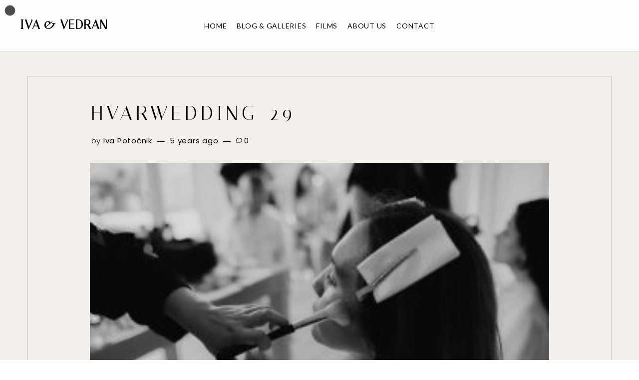

--- FILE ---
content_type: text/html; charset=UTF-8
request_url: https://ivaandvedran.com/?attachment_id=7785
body_size: 15019
content:
<!DOCTYPE html>
<html class="no-js" lang="en-US"> <!--<![endif]-->
    <head>
        <meta charset="UTF-8">
        <meta name="viewport" content="width=device-width, initial-scale=1">
		<meta name='robots' content='index, follow, max-image-preview:large, max-snippet:-1, max-video-preview:-1' />
	<style>img:is([sizes="auto" i], [sizes^="auto," i]) { contain-intrinsic-size: 3000px 1500px }</style>
	
	<!-- This site is optimized with the Yoast SEO plugin v19.13 - https://yoast.com/wordpress/plugins/seo/ -->
	<title>hvarwedding_29 - Iva &amp; Vedran</title>
	<link rel="canonical" href="https://ivaandvedran.com/" />
	<meta property="og:locale" content="en_US" />
	<meta property="og:type" content="article" />
	<meta property="og:title" content="hvarwedding_29 - Iva &amp; Vedran" />
	<meta property="og:url" content="https://ivaandvedran.com/" />
	<meta property="og:site_name" content="Iva &amp; Vedran" />
	<meta property="article:publisher" content="https://www.facebook.com/clicksbyivaandvedran" />
	<meta property="og:image" content="https://ivaandvedran.com" />
	<meta property="og:image:width" content="1500" />
	<meta property="og:image:height" content="1001" />
	<meta property="og:image:type" content="image/jpeg" />
	<meta name="twitter:card" content="summary_large_image" />
	<script type="application/ld+json" class="yoast-schema-graph">{"@context":"https://schema.org","@graph":[{"@type":"WebPage","@id":"https://ivaandvedran.com/","url":"https://ivaandvedran.com/","name":"hvarwedding_29 - Iva &amp; Vedran","isPartOf":{"@id":"https://ivaandvedran.com/#website"},"primaryImageOfPage":{"@id":"https://ivaandvedran.com/#primaryimage"},"image":{"@id":"https://ivaandvedran.com/#primaryimage"},"thumbnailUrl":"https://ivaandvedran.com/wp-content/uploads/2020/10/hvarwedding_29.jpg","datePublished":"2020-10-04T17:56:26+00:00","dateModified":"2020-10-04T17:56:26+00:00","breadcrumb":{"@id":"https://ivaandvedran.com/#breadcrumb"},"inLanguage":"en-US","potentialAction":[{"@type":"ReadAction","target":["https://ivaandvedran.com/"]}]},{"@type":"ImageObject","inLanguage":"en-US","@id":"https://ivaandvedran.com/#primaryimage","url":"https://ivaandvedran.com/wp-content/uploads/2020/10/hvarwedding_29.jpg","contentUrl":"https://ivaandvedran.com/wp-content/uploads/2020/10/hvarwedding_29.jpg","width":1500,"height":1001},{"@type":"BreadcrumbList","@id":"https://ivaandvedran.com/#breadcrumb","itemListElement":[{"@type":"ListItem","position":1,"name":"Home","item":"https://ivaandvedran.com/"},{"@type":"ListItem","position":2,"name":"hvarwedding_29"}]},{"@type":"WebSite","@id":"https://ivaandvedran.com/#website","url":"https://ivaandvedran.com/","name":"Iva &amp; Vedran","description":"Croatia wedding photographer and other destinations","publisher":{"@id":"https://ivaandvedran.com/#organization"},"potentialAction":[{"@type":"SearchAction","target":{"@type":"EntryPoint","urlTemplate":"https://ivaandvedran.com/?s={search_term_string}"},"query-input":"required name=search_term_string"}],"inLanguage":"en-US"},{"@type":"Organization","@id":"https://ivaandvedran.com/#organization","name":"Iva and Vedran","url":"https://ivaandvedran.com/","logo":{"@type":"ImageObject","inLanguage":"en-US","@id":"https://ivaandvedran.com/#/schema/logo/image/","url":"https://ivaandvedran.com/wp-content/uploads/2016/09/cropped-cropped-favicon-ivaandvedran.jpg","contentUrl":"https://ivaandvedran.com/wp-content/uploads/2016/09/cropped-cropped-favicon-ivaandvedran.jpg","width":512,"height":512,"caption":"Iva and Vedran"},"image":{"@id":"https://ivaandvedran.com/#/schema/logo/image/"},"sameAs":["https://www.instagram.com/iva.and.vedran/","https://www.facebook.com/clicksbyivaandvedran"]}]}</script>
	<!-- / Yoast SEO plugin. -->


<link rel='dns-prefetch' href='//fonts.googleapis.com' />
<link href='https://fonts.gstatic.com' crossorigin rel='preconnect' />
<link rel="alternate" type="application/rss+xml" title="Iva &amp; Vedran &raquo; Feed" href="https://ivaandvedran.com/feed/" />
<link rel="alternate" type="application/rss+xml" title="Iva &amp; Vedran &raquo; Comments Feed" href="https://ivaandvedran.com/comments/feed/" />
<link rel="alternate" type="application/rss+xml" title="Iva &amp; Vedran &raquo; hvarwedding_29 Comments Feed" href="https://ivaandvedran.com/?attachment_id=7785/feed/" />
<link rel='stylesheet' id='zuko-fonts-css' href='//fonts.googleapis.com/css?family=Lato|Josefin%20Sans|Bellefair:300,300i,400,400i,500,500i,600,600i,700,700i&#038;subset=latin,latin-ext&#038;display=swap' type='text/css' media='all' />
<link rel='stylesheet' id='ionicons-css' href='https://ivaandvedran.com/wp-content/themes/zuko/assets/css/lib/ionicons.css?ver=3e004ad028981021c3bf87ab9497d3b7' type='text/css' media='all' />
<link rel='stylesheet' id='bootstrap-css' href='https://ivaandvedran.com/wp-content/themes/zuko/assets/css/lib/bootstrap.css?ver=3e004ad028981021c3bf87ab9497d3b7' type='text/css' media='all' />
<link rel='stylesheet' id='zuko-general-css' href='https://ivaandvedran.com/wp-content/themes/zuko/assets/css/general.css?ver=3e004ad028981021c3bf87ab9497d3b7' type='text/css' media='all' />
<style id='zuko-general-inline-css' type='text/css'>
body .zuko-blog--single-wrapper, body.zuko-post-required, body.single-whizzy_proof_gallery {}
</style>
<link rel='stylesheet' id='zuko-main-style-css' href='https://ivaandvedran.com/wp-content/themes/zuko/assets/css/style.css?ver=3e004ad028981021c3bf87ab9497d3b7' type='text/css' media='all' />
<link rel='stylesheet' id='zuko-style-css' href='https://ivaandvedran.com/wp-content/themes/zuko/style.css?ver=3e004ad028981021c3bf87ab9497d3b7' type='text/css' media='all' />
<link rel='stylesheet' id='preloader-simple-css' href='https://ivaandvedran.com/wp-content/plugins/aheto/assets/frontend/css/preloader-simple.css' type='text/css' media='all' />
<style id='wp-emoji-styles-inline-css' type='text/css'>

	img.wp-smiley, img.emoji {
		display: inline !important;
		border: none !important;
		box-shadow: none !important;
		height: 1em !important;
		width: 1em !important;
		margin: 0 0.07em !important;
		vertical-align: -0.1em !important;
		background: none !important;
		padding: 0 !important;
	}
</style>
<link rel='stylesheet' id='wp-block-library-css' href='https://ivaandvedran.com/wp-includes/css/dist/block-library/style.min.css?ver=3e004ad028981021c3bf87ab9497d3b7' type='text/css' media='all' />
<style id='classic-theme-styles-inline-css' type='text/css'>
/*! This file is auto-generated */
.wp-block-button__link{color:#fff;background-color:#32373c;border-radius:9999px;box-shadow:none;text-decoration:none;padding:calc(.667em + 2px) calc(1.333em + 2px);font-size:1.125em}.wp-block-file__button{background:#32373c;color:#fff;text-decoration:none}
</style>
<style id='global-styles-inline-css' type='text/css'>
:root{--wp--preset--aspect-ratio--square: 1;--wp--preset--aspect-ratio--4-3: 4/3;--wp--preset--aspect-ratio--3-4: 3/4;--wp--preset--aspect-ratio--3-2: 3/2;--wp--preset--aspect-ratio--2-3: 2/3;--wp--preset--aspect-ratio--16-9: 16/9;--wp--preset--aspect-ratio--9-16: 9/16;--wp--preset--color--black: #000000;--wp--preset--color--cyan-bluish-gray: #abb8c3;--wp--preset--color--white: #ffffff;--wp--preset--color--pale-pink: #f78da7;--wp--preset--color--vivid-red: #cf2e2e;--wp--preset--color--luminous-vivid-orange: #ff6900;--wp--preset--color--luminous-vivid-amber: #fcb900;--wp--preset--color--light-green-cyan: #7bdcb5;--wp--preset--color--vivid-green-cyan: #00d084;--wp--preset--color--pale-cyan-blue: #8ed1fc;--wp--preset--color--vivid-cyan-blue: #0693e3;--wp--preset--color--vivid-purple: #9b51e0;--wp--preset--gradient--vivid-cyan-blue-to-vivid-purple: linear-gradient(135deg,rgba(6,147,227,1) 0%,rgb(155,81,224) 100%);--wp--preset--gradient--light-green-cyan-to-vivid-green-cyan: linear-gradient(135deg,rgb(122,220,180) 0%,rgb(0,208,130) 100%);--wp--preset--gradient--luminous-vivid-amber-to-luminous-vivid-orange: linear-gradient(135deg,rgba(252,185,0,1) 0%,rgba(255,105,0,1) 100%);--wp--preset--gradient--luminous-vivid-orange-to-vivid-red: linear-gradient(135deg,rgba(255,105,0,1) 0%,rgb(207,46,46) 100%);--wp--preset--gradient--very-light-gray-to-cyan-bluish-gray: linear-gradient(135deg,rgb(238,238,238) 0%,rgb(169,184,195) 100%);--wp--preset--gradient--cool-to-warm-spectrum: linear-gradient(135deg,rgb(74,234,220) 0%,rgb(151,120,209) 20%,rgb(207,42,186) 40%,rgb(238,44,130) 60%,rgb(251,105,98) 80%,rgb(254,248,76) 100%);--wp--preset--gradient--blush-light-purple: linear-gradient(135deg,rgb(255,206,236) 0%,rgb(152,150,240) 100%);--wp--preset--gradient--blush-bordeaux: linear-gradient(135deg,rgb(254,205,165) 0%,rgb(254,45,45) 50%,rgb(107,0,62) 100%);--wp--preset--gradient--luminous-dusk: linear-gradient(135deg,rgb(255,203,112) 0%,rgb(199,81,192) 50%,rgb(65,88,208) 100%);--wp--preset--gradient--pale-ocean: linear-gradient(135deg,rgb(255,245,203) 0%,rgb(182,227,212) 50%,rgb(51,167,181) 100%);--wp--preset--gradient--electric-grass: linear-gradient(135deg,rgb(202,248,128) 0%,rgb(113,206,126) 100%);--wp--preset--gradient--midnight: linear-gradient(135deg,rgb(2,3,129) 0%,rgb(40,116,252) 100%);--wp--preset--font-size--small: 13px;--wp--preset--font-size--medium: 20px;--wp--preset--font-size--large: 36px;--wp--preset--font-size--x-large: 42px;--wp--preset--spacing--20: 0.44rem;--wp--preset--spacing--30: 0.67rem;--wp--preset--spacing--40: 1rem;--wp--preset--spacing--50: 1.5rem;--wp--preset--spacing--60: 2.25rem;--wp--preset--spacing--70: 3.38rem;--wp--preset--spacing--80: 5.06rem;--wp--preset--shadow--natural: 6px 6px 9px rgba(0, 0, 0, 0.2);--wp--preset--shadow--deep: 12px 12px 50px rgba(0, 0, 0, 0.4);--wp--preset--shadow--sharp: 6px 6px 0px rgba(0, 0, 0, 0.2);--wp--preset--shadow--outlined: 6px 6px 0px -3px rgba(255, 255, 255, 1), 6px 6px rgba(0, 0, 0, 1);--wp--preset--shadow--crisp: 6px 6px 0px rgba(0, 0, 0, 1);}:where(.is-layout-flex){gap: 0.5em;}:where(.is-layout-grid){gap: 0.5em;}body .is-layout-flex{display: flex;}.is-layout-flex{flex-wrap: wrap;align-items: center;}.is-layout-flex > :is(*, div){margin: 0;}body .is-layout-grid{display: grid;}.is-layout-grid > :is(*, div){margin: 0;}:where(.wp-block-columns.is-layout-flex){gap: 2em;}:where(.wp-block-columns.is-layout-grid){gap: 2em;}:where(.wp-block-post-template.is-layout-flex){gap: 1.25em;}:where(.wp-block-post-template.is-layout-grid){gap: 1.25em;}.has-black-color{color: var(--wp--preset--color--black) !important;}.has-cyan-bluish-gray-color{color: var(--wp--preset--color--cyan-bluish-gray) !important;}.has-white-color{color: var(--wp--preset--color--white) !important;}.has-pale-pink-color{color: var(--wp--preset--color--pale-pink) !important;}.has-vivid-red-color{color: var(--wp--preset--color--vivid-red) !important;}.has-luminous-vivid-orange-color{color: var(--wp--preset--color--luminous-vivid-orange) !important;}.has-luminous-vivid-amber-color{color: var(--wp--preset--color--luminous-vivid-amber) !important;}.has-light-green-cyan-color{color: var(--wp--preset--color--light-green-cyan) !important;}.has-vivid-green-cyan-color{color: var(--wp--preset--color--vivid-green-cyan) !important;}.has-pale-cyan-blue-color{color: var(--wp--preset--color--pale-cyan-blue) !important;}.has-vivid-cyan-blue-color{color: var(--wp--preset--color--vivid-cyan-blue) !important;}.has-vivid-purple-color{color: var(--wp--preset--color--vivid-purple) !important;}.has-black-background-color{background-color: var(--wp--preset--color--black) !important;}.has-cyan-bluish-gray-background-color{background-color: var(--wp--preset--color--cyan-bluish-gray) !important;}.has-white-background-color{background-color: var(--wp--preset--color--white) !important;}.has-pale-pink-background-color{background-color: var(--wp--preset--color--pale-pink) !important;}.has-vivid-red-background-color{background-color: var(--wp--preset--color--vivid-red) !important;}.has-luminous-vivid-orange-background-color{background-color: var(--wp--preset--color--luminous-vivid-orange) !important;}.has-luminous-vivid-amber-background-color{background-color: var(--wp--preset--color--luminous-vivid-amber) !important;}.has-light-green-cyan-background-color{background-color: var(--wp--preset--color--light-green-cyan) !important;}.has-vivid-green-cyan-background-color{background-color: var(--wp--preset--color--vivid-green-cyan) !important;}.has-pale-cyan-blue-background-color{background-color: var(--wp--preset--color--pale-cyan-blue) !important;}.has-vivid-cyan-blue-background-color{background-color: var(--wp--preset--color--vivid-cyan-blue) !important;}.has-vivid-purple-background-color{background-color: var(--wp--preset--color--vivid-purple) !important;}.has-black-border-color{border-color: var(--wp--preset--color--black) !important;}.has-cyan-bluish-gray-border-color{border-color: var(--wp--preset--color--cyan-bluish-gray) !important;}.has-white-border-color{border-color: var(--wp--preset--color--white) !important;}.has-pale-pink-border-color{border-color: var(--wp--preset--color--pale-pink) !important;}.has-vivid-red-border-color{border-color: var(--wp--preset--color--vivid-red) !important;}.has-luminous-vivid-orange-border-color{border-color: var(--wp--preset--color--luminous-vivid-orange) !important;}.has-luminous-vivid-amber-border-color{border-color: var(--wp--preset--color--luminous-vivid-amber) !important;}.has-light-green-cyan-border-color{border-color: var(--wp--preset--color--light-green-cyan) !important;}.has-vivid-green-cyan-border-color{border-color: var(--wp--preset--color--vivid-green-cyan) !important;}.has-pale-cyan-blue-border-color{border-color: var(--wp--preset--color--pale-cyan-blue) !important;}.has-vivid-cyan-blue-border-color{border-color: var(--wp--preset--color--vivid-cyan-blue) !important;}.has-vivid-purple-border-color{border-color: var(--wp--preset--color--vivid-purple) !important;}.has-vivid-cyan-blue-to-vivid-purple-gradient-background{background: var(--wp--preset--gradient--vivid-cyan-blue-to-vivid-purple) !important;}.has-light-green-cyan-to-vivid-green-cyan-gradient-background{background: var(--wp--preset--gradient--light-green-cyan-to-vivid-green-cyan) !important;}.has-luminous-vivid-amber-to-luminous-vivid-orange-gradient-background{background: var(--wp--preset--gradient--luminous-vivid-amber-to-luminous-vivid-orange) !important;}.has-luminous-vivid-orange-to-vivid-red-gradient-background{background: var(--wp--preset--gradient--luminous-vivid-orange-to-vivid-red) !important;}.has-very-light-gray-to-cyan-bluish-gray-gradient-background{background: var(--wp--preset--gradient--very-light-gray-to-cyan-bluish-gray) !important;}.has-cool-to-warm-spectrum-gradient-background{background: var(--wp--preset--gradient--cool-to-warm-spectrum) !important;}.has-blush-light-purple-gradient-background{background: var(--wp--preset--gradient--blush-light-purple) !important;}.has-blush-bordeaux-gradient-background{background: var(--wp--preset--gradient--blush-bordeaux) !important;}.has-luminous-dusk-gradient-background{background: var(--wp--preset--gradient--luminous-dusk) !important;}.has-pale-ocean-gradient-background{background: var(--wp--preset--gradient--pale-ocean) !important;}.has-electric-grass-gradient-background{background: var(--wp--preset--gradient--electric-grass) !important;}.has-midnight-gradient-background{background: var(--wp--preset--gradient--midnight) !important;}.has-small-font-size{font-size: var(--wp--preset--font-size--small) !important;}.has-medium-font-size{font-size: var(--wp--preset--font-size--medium) !important;}.has-large-font-size{font-size: var(--wp--preset--font-size--large) !important;}.has-x-large-font-size{font-size: var(--wp--preset--font-size--x-large) !important;}
:where(.wp-block-post-template.is-layout-flex){gap: 1.25em;}:where(.wp-block-post-template.is-layout-grid){gap: 1.25em;}
:where(.wp-block-columns.is-layout-flex){gap: 2em;}:where(.wp-block-columns.is-layout-grid){gap: 2em;}
:root :where(.wp-block-pullquote){font-size: 1.5em;line-height: 1.6;}
</style>
<link rel='stylesheet' id='zuko-child-css-css' href='https://ivaandvedran.com/wp-content/themes/zuko-child-theme/style.css?ver=3e004ad028981021c3bf87ab9497d3b7' type='text/css' media='all' />
<link rel='stylesheet' id='elementor-icons-css' href='https://ivaandvedran.com/wp-content/plugins/elementor/assets/lib/eicons/css/elementor-icons.min.css?ver=5.16.0' type='text/css' media='all' />
<link rel='stylesheet' id='elementor-frontend-css' href='https://ivaandvedran.com/wp-content/plugins/elementor/assets/css/frontend-lite.min.css?ver=3.9.2' type='text/css' media='all' />
<link rel='stylesheet' id='elementor-post-9385-css' href='https://ivaandvedran.com/wp-content/uploads/elementor/css/post-9385.css?ver=1672226185' type='text/css' media='all' />
<link rel='stylesheet' id='elementor-pro-css' href='https://ivaandvedran.com/wp-content/plugins/elementor-pro/assets/css/frontend-lite.min.css?ver=3.8.2' type='text/css' media='all' />
<link rel='stylesheet' id='elementor-global-css' href='https://ivaandvedran.com/wp-content/uploads/elementor/css/global.css?ver=1672226292' type='text/css' media='all' />
<link rel='stylesheet' id='elementor-post-25382-css' href='https://ivaandvedran.com/wp-content/uploads/elementor/css/post-25382.css?ver=1672226290' type='text/css' media='all' />
<link rel='stylesheet' id='elementor-post-14240-css' href='https://ivaandvedran.com/wp-content/uploads/elementor/css/post-14240.css?ver=1672226342' type='text/css' media='all' />
<link rel='stylesheet' id='elementor-post-14247-css' href='https://ivaandvedran.com/wp-content/uploads/elementor/css/post-14247.css?ver=1672226365' type='text/css' media='all' />
<link rel='stylesheet' id='aheto_google_fonts-css' href='https://fonts.googleapis.com/css?family=Roboto:200,200i,300,300i,400,400i,500,500i,600,600i,700,700i,800,800i,900,900i%7CPoppins:200,200i,300,300i,400,400i,500,500i,600,600i,700,700i,800,800i,900,900i%7CItaliana:400&#038;display=swap' type='text/css' media='all' />
<link rel='stylesheet' id='font-awesome-4.7.0-css' href='https://ivaandvedran.com/wp-content/plugins/aheto/assets/fonts/font-awesome.min.css' type='text/css' media='all' />
<link rel='stylesheet' id='style-main-css' href='https://ivaandvedran.com/wp-content/plugins/aheto/assets/frontend/css/style.css' type='text/css' media='all' />
<link rel='stylesheet' id='style-skin-css' href='//ivaandvedran.com/wp-content/uploads/aheto-styles/aheto-main_light.css?timestamp=1657034993' type='text/css' media='all' />
<link rel='stylesheet' id='ecs-styles-css' href='https://ivaandvedran.com/wp-content/plugins/ele-custom-skin/assets/css/ecs-style.css?ver=3.1.7' type='text/css' media='all' />
<link rel='stylesheet' id='elementor-post-24962-css' href='https://ivaandvedran.com/wp-content/uploads/elementor/css/post-24962.css?ver=1658405476' type='text/css' media='all' />
<link rel='stylesheet' id='google-fonts-1-css' href='https://fonts.googleapis.com/css?family=Roboto%3A100%2C100italic%2C200%2C200italic%2C300%2C300italic%2C400%2C400italic%2C500%2C500italic%2C600%2C600italic%2C700%2C700italic%2C800%2C800italic%2C900%2C900italic%7CRoboto+Slab%3A100%2C100italic%2C200%2C200italic%2C300%2C300italic%2C400%2C400italic%2C500%2C500italic%2C600%2C600italic%2C700%2C700italic%2C800%2C800italic%2C900%2C900italic%7CItaliana%3A100%2C100italic%2C200%2C200italic%2C300%2C300italic%2C400%2C400italic%2C500%2C500italic%2C600%2C600italic%2C700%2C700italic%2C800%2C800italic%2C900%2C900italic%7CPoppins%3A100%2C100italic%2C200%2C200italic%2C300%2C300italic%2C400%2C400italic%2C500%2C500italic%2C600%2C600italic%2C700%2C700italic%2C800%2C800italic%2C900%2C900italic%7CLato%3A100%2C100italic%2C200%2C200italic%2C300%2C300italic%2C400%2C400italic%2C500%2C500italic%2C600%2C600italic%2C700%2C700italic%2C800%2C800italic%2C900%2C900italic&#038;display=auto&#038;ver=3e004ad028981021c3bf87ab9497d3b7' type='text/css' media='all' />
<link rel='stylesheet' id='elementor-icons-shared-0-css' href='https://ivaandvedran.com/wp-content/plugins/elementor/assets/lib/font-awesome/css/fontawesome.min.css?ver=5.15.3' type='text/css' media='all' />
<link rel='stylesheet' id='elementor-icons-fa-solid-css' href='https://ivaandvedran.com/wp-content/plugins/elementor/assets/lib/font-awesome/css/solid.min.css?ver=5.15.3' type='text/css' media='all' />
<link rel='stylesheet' id='elementor-icons-fa-brands-css' href='https://ivaandvedran.com/wp-content/plugins/elementor/assets/lib/font-awesome/css/brands.min.css?ver=5.15.3' type='text/css' media='all' />
<link rel="preconnect" href="https://fonts.gstatic.com/" crossorigin><script type="text/javascript" src="https://ivaandvedran.com/wp-includes/js/jquery/jquery.min.js?ver=3.7.1" id="jquery-core-js"></script>
<script type="text/javascript" src="https://ivaandvedran.com/wp-includes/js/jquery/jquery-migrate.min.js?ver=3.4.1" id="jquery-migrate-js"></script>
<script type="text/javascript" id="ecs_ajax_load-js-extra">
/* <![CDATA[ */
var ecs_ajax_params = {"ajaxurl":"https:\/\/ivaandvedran.com\/wp-admin\/admin-ajax.php","posts":"{\"attachment_id\":7785,\"error\":\"\",\"m\":\"\",\"p\":7785,\"post_parent\":\"\",\"subpost\":\"\",\"subpost_id\":\"\",\"attachment\":\"\",\"name\":\"\",\"pagename\":\"\",\"page_id\":0,\"second\":\"\",\"minute\":\"\",\"hour\":\"\",\"day\":0,\"monthnum\":0,\"year\":0,\"w\":0,\"category_name\":\"\",\"tag\":\"\",\"cat\":\"\",\"tag_id\":\"\",\"author\":\"\",\"author_name\":\"\",\"feed\":\"\",\"tb\":\"\",\"paged\":0,\"meta_key\":\"\",\"meta_value\":\"\",\"preview\":\"\",\"s\":\"\",\"sentence\":\"\",\"title\":\"\",\"fields\":\"all\",\"menu_order\":\"\",\"embed\":\"\",\"category__in\":[],\"category__not_in\":[],\"category__and\":[],\"post__in\":[],\"post__not_in\":[],\"post_name__in\":[],\"tag__in\":[],\"tag__not_in\":[],\"tag__and\":[],\"tag_slug__in\":[],\"tag_slug__and\":[],\"post_parent__in\":[],\"post_parent__not_in\":[],\"author__in\":[],\"author__not_in\":[],\"search_columns\":[],\"ignore_sticky_posts\":false,\"suppress_filters\":false,\"cache_results\":true,\"update_post_term_cache\":true,\"update_menu_item_cache\":false,\"lazy_load_term_meta\":true,\"update_post_meta_cache\":true,\"post_type\":\"\",\"posts_per_page\":9,\"nopaging\":false,\"comments_per_page\":\"50\",\"no_found_rows\":false,\"order\":\"DESC\"}"};
/* ]]> */
</script>
<script type="text/javascript" src="https://ivaandvedran.com/wp-content/plugins/ele-custom-skin/assets/js/ecs_ajax_pagination.js?ver=3.1.7" id="ecs_ajax_load-js"></script>
<script type="text/javascript" src="https://ivaandvedran.com/wp-content/plugins/ele-custom-skin/assets/js/ecs.js?ver=3.1.7" id="ecs-script-js"></script>
<link rel="EditURI" type="application/rsd+xml" title="RSD" href="https://ivaandvedran.com/xmlrpc.php?rsd" />

<link rel='shortlink' href='https://ivaandvedran.com/?p=7785' />
<link rel="alternate" title="oEmbed (JSON)" type="application/json+oembed" href="https://ivaandvedran.com/wp-json/oembed/1.0/embed?url=https%3A%2F%2Fivaandvedran.com%2F%3Fattachment_id%3D7785" />
<link rel="alternate" title="oEmbed (XML)" type="text/xml+oembed" href="https://ivaandvedran.com/wp-json/oembed/1.0/embed?url=https%3A%2F%2Fivaandvedran.com%2F%3Fattachment_id%3D7785&#038;format=xml" />
<!-- Google tag (gtag.js) -->
<script async src="https://www.googletagmanager.com/gtag/js?id=G-VBBLYZLQ5C"></script>
<script>
  window.dataLayer = window.dataLayer || [];
  function gtag(){dataLayer.push(arguments);}
  gtag('js', new Date());

  gtag('config', 'G-VBBLYZLQ5C');
</script>
<!-- Global site tag (gtag.js) - Google Analytics -->
<script async src="https://www.googletagmanager.com/gtag/js?id=UA-77924252-1"></script>
<script>
  window.dataLayer = window.dataLayer || [];
  function gtag(){dataLayer.push(arguments);}
  gtag('js', new Date());

  gtag('config', 'UA-77924252-1');
</script><link rel="icon" href="https://ivaandvedran.com/wp-content/uploads/2016/09/cropped-cropped-favicon-ivaandvedran-32x32.jpg" sizes="32x32" />
<link rel="icon" href="https://ivaandvedran.com/wp-content/uploads/2016/09/cropped-cropped-favicon-ivaandvedran-192x192.jpg" sizes="192x192" />
<link rel="apple-touch-icon" href="https://ivaandvedran.com/wp-content/uploads/2016/09/cropped-cropped-favicon-ivaandvedran-180x180.jpg" />
<meta name="msapplication-TileImage" content="https://ivaandvedran.com/wp-content/uploads/2016/09/cropped-cropped-favicon-ivaandvedran-270x270.jpg" />
<style type="text/css">body .aheto-footer, body .aheto-footer p{color:#ffffff;}body .aheto-footer a{color:#ffffff;}</style><style type="text/css"> /*  Da logo Iva & Vedran stane u jednom redu PC */
.main-header--azyn-main .main-header__main-line {
    grid-template-columns: 2fr 7fr 2fr !important;
}

/*  Da logo Iva & Vedran stane u jednom redu MOB */
.main-header--azyn-main.main-header--mobile .main-header__main-line {
    grid-template-columns: 1fr 1fr !important;
}

/*  Hide image title in elementor gallery */
.elementor-slideshow__title {
   display: none;
}

/*  Featured image - da se proširi kroz celu sekciju */
img, object, video {
    max-width: 100%;
    height: auto;
    width: 100%;
}

/*  Title single post  - PC*/
.zuko-blog--single__title {
      font-size: 40px !important;
      font-weight: 400;
}

/*  Title single post  - PC*/
@media (max-width: 767px) {
.zuko-blog--single__title {
      font-size: 30px !important;
      font-weight: 400;
}
}</style>    </head>
<body class="attachment wp-singular attachment-template-default single single-attachment postid-7785 attachmentid-7785 attachment-jpeg wp-custom-logo wp-theme-zuko wp-child-theme-zuko-child-theme no-sidebar elementor-default elementor-kit-9385" >

<!-- MAIN_WRAPPER -->
                <div class="aheto-preloader"></div>
				
    <header id="masthead" itemscope="itemscope" itemtype="https://schema.org/WPHeader"
            class="aheto-header  ">
					<div data-elementor-type="wp-post" data-elementor-id="14240" class="elementor elementor-14240">
									<section class="elementor-section elementor-top-section elementor-element elementor-element-ab4380b elementor-section-stretched elementor-section-content-middle elementor-hidden-tablet elementor-hidden-mobile elementor-section-boxed elementor-section-height-default elementor-section-height-default" data-id="ab4380b" data-element_type="section" data-settings="{&quot;stretch_section&quot;:&quot;section-stretched&quot;,&quot;background_background&quot;:&quot;classic&quot;,&quot;sticky&quot;:&quot;top&quot;,&quot;background_motion_fx_motion_fx_scrolling&quot;:&quot;yes&quot;,&quot;background_motion_fx_opacity_effect&quot;:&quot;yes&quot;,&quot;background_motion_fx_opacity_level&quot;:{&quot;unit&quot;:&quot;px&quot;,&quot;size&quot;:1,&quot;sizes&quot;:[]},&quot;background_motion_fx_opacity_range&quot;:{&quot;unit&quot;:&quot;%&quot;,&quot;size&quot;:&quot;&quot;,&quot;sizes&quot;:{&quot;start&quot;:0,&quot;end&quot;:2}},&quot;background_motion_fx_range&quot;:&quot;page&quot;,&quot;background_motion_fx_opacity_direction&quot;:&quot;out-in&quot;,&quot;background_motion_fx_devices&quot;:[&quot;desktop&quot;,&quot;tablet&quot;,&quot;mobile&quot;],&quot;sticky_on&quot;:[&quot;desktop&quot;,&quot;tablet&quot;,&quot;mobile&quot;],&quot;sticky_offset&quot;:0,&quot;sticky_effects_offset&quot;:0}">
						<div class="elementor-container elementor-column-gap-no">
					<div class="elementor-column elementor-col-100 elementor-top-column elementor-element elementor-element-0bb028a" data-id="0bb028a" data-element_type="column">
			<div class="elementor-widget-wrap elementor-element-populated">
								<div class="elementor-element elementor-element-58c29ea elementor-widget elementor-widget-aheto_navigation" data-id="58c29ea" data-element_type="widget" data-widget_type="aheto_navigation.default">
				<div class="elementor-widget-container">
			<div class="aheto_navigation_698118471b3b0  main-header main-header--azyn-main main-header-js " data-mobile-menu="1199">
	<div class="main-header__main-line">

		<button class="hamburger main-header__hamburger js-toggle-mobile-menu" type="button">
                <span class="hamburger-box">
                    <span class="hamburger-inner"></span>
                </span>
		</button>

		<div class="aheto-logo main-header__logo">
			<a href="https://ivaandvedran.com/">
									<span>IVA &amp; VEDRAN</span>
							</a>

		</div>

		<div class="main-header__menu-box  "
			 data-back="Back">
			<span class="mobile-menu-title">Menu</span>

			<nav class="menu-home-page-container"><ul id="menu-main-menu" class="main-menu main-menu--inline"><li id="menu-item-24451" class="menu-item menu-item-type-post_type menu-item-object-page menu-item-home menu-item-24451"><a href="https://ivaandvedran.com/">HOME</a></li>
<li id="menu-item-24828" class="menu-item menu-item-type-post_type menu-item-object-page current_page_parent menu-item-24828"><a href="https://ivaandvedran.com/blog/">BLOG &#038; GALLERIES</a></li>
<li id="menu-item-25654" class="menu-item menu-item-type-post_type menu-item-object-page menu-item-25654"><a href="https://ivaandvedran.com/films/">FILMS</a></li>
<li id="menu-item-2123" class="menu-item menu-item-type-post_type menu-item-object-page menu-item-2123"><a href="https://ivaandvedran.com/about-us/">ABOUT US</a></li>
<li id="menu-item-2128" class="menu-item menu-item-type-post_type menu-item-object-page menu-item-2128"><a href="https://ivaandvedran.com/contact/">CONTACT</a></li>
</ul></nav>		</div>
			</div>
</div>
		</div>
				</div>
					</div>
		</div>
							</div>
		</section>
				<section class="elementor-section elementor-top-section elementor-element elementor-element-db71dcb elementor-section-stretched elementor-section-content-middle elementor-hidden-desktop elementor-section-height-min-height elementor-section-boxed elementor-section-height-default elementor-section-items-middle" data-id="db71dcb" data-element_type="section" data-settings="{&quot;stretch_section&quot;:&quot;section-stretched&quot;,&quot;background_background&quot;:&quot;classic&quot;,&quot;background_motion_fx_opacity_effect&quot;:&quot;yes&quot;,&quot;background_motion_fx_opacity_range&quot;:{&quot;unit&quot;:&quot;%&quot;,&quot;size&quot;:&quot;&quot;,&quot;sizes&quot;:{&quot;start&quot;:0,&quot;end&quot;:2}},&quot;background_motion_fx_range&quot;:&quot;page&quot;,&quot;sticky&quot;:&quot;top&quot;,&quot;background_motion_fx_motion_fx_scrolling&quot;:&quot;yes&quot;,&quot;background_motion_fx_opacity_level&quot;:{&quot;unit&quot;:&quot;px&quot;,&quot;size&quot;:1,&quot;sizes&quot;:[]},&quot;background_motion_fx_opacity_direction&quot;:&quot;out-in&quot;,&quot;background_motion_fx_devices&quot;:[&quot;desktop&quot;,&quot;tablet&quot;,&quot;mobile&quot;],&quot;sticky_on&quot;:[&quot;desktop&quot;,&quot;tablet&quot;,&quot;mobile&quot;],&quot;sticky_offset&quot;:0,&quot;sticky_effects_offset&quot;:0}">
						<div class="elementor-container elementor-column-gap-default">
					<div class="elementor-column elementor-col-50 elementor-top-column elementor-element elementor-element-f845950" data-id="f845950" data-element_type="column">
			<div class="elementor-widget-wrap elementor-element-populated">
								<div class="elementor-element elementor-element-4baef8d elementor-view-default elementor-widget elementor-widget-icon" data-id="4baef8d" data-element_type="widget" data-widget_type="icon.default">
				<div class="elementor-widget-container">
					<div class="elementor-icon-wrapper">
			<a class="elementor-icon" href="#elementor-action%3Aaction%3Dpopup%3Aopen%26settings%3DeyJpZCI6IjI1MzgyIiwidG9nZ2xlIjpmYWxzZX0%3D">
			<i aria-hidden="true" class="fas fa-grip-lines"></i>			</a>
		</div>
				</div>
				</div>
					</div>
		</div>
				<div class="elementor-column elementor-col-50 elementor-top-column elementor-element elementor-element-19a2af5" data-id="19a2af5" data-element_type="column">
			<div class="elementor-widget-wrap elementor-element-populated">
								<div class="elementor-element elementor-element-4ef0c8e elementor-widget elementor-widget-theme-site-logo elementor-widget-image" data-id="4ef0c8e" data-element_type="widget" data-widget_type="theme-site-logo.default">
				<div class="elementor-widget-container">
			<style>/*! elementor - v3.9.2 - 21-12-2022 */
.elementor-widget-image{text-align:center}.elementor-widget-image a{display:inline-block}.elementor-widget-image a img[src$=".svg"]{width:48px}.elementor-widget-image img{vertical-align:middle;display:inline-block}</style>													<a href="https://ivaandvedran.com">
							<img width="500" height="62" src="https://ivaandvedran.com/wp-content/uploads/2022/07/Logo-mobile.png" class="attachment-full size-full wp-image-25376" alt="Logo mobile" srcset="https://ivaandvedran.com/wp-content/uploads/2022/07/Logo-mobile.png 500w, https://ivaandvedran.com/wp-content/uploads/2022/07/Logo-mobile-300x37.png 300w" sizes="(max-width: 500px) 100vw, 500px" />								</a>
															</div>
				</div>
					</div>
		</div>
							</div>
		</section>
							</div>
		    </header>


<div class="zuko-blog--single-wrapper ">
	    <div class="container">
        <div class="row">
            <div class="col-12">
                <div class="zuko-blog--single__post-content">
					
					<h1 class="zuko-blog--single__title">hvarwedding_29</h1>
                    <div class="zuko-blog--single__footer">
						                            <div class="zuko-blog--single__author-info">
								by                                 <b>Iva Potočnik</b>
                            </div>
						
                        <div class="zuko-blog--single__date">
                            <b>
	                            5 years ago                            </b>
                        </div>

						                            <div class="zuko-blog--single__com">
                                <b><i class="ion-ios-chatbubble-outline"></i>
									0                                </b>
                            </div>
						                    </div>

                    <div class="zuko-blog--single__content-wrapper">
                        <div class="zuko-blog--single__content-inner">
	                        <p class="attachment"><a href='https://ivaandvedran.com/wp-content/uploads/2020/10/hvarwedding_29.jpg'><img fetchpriority="high" decoding="async" width="300" height="200" src="https://ivaandvedran.com/wp-content/uploads/2020/10/hvarwedding_29-300x200.jpg" class="attachment-medium size-medium" alt="" srcset="https://ivaandvedran.com/wp-content/uploads/2020/10/hvarwedding_29-300x200.jpg 300w, https://ivaandvedran.com/wp-content/uploads/2020/10/hvarwedding_29-1024x683.jpg 1024w, https://ivaandvedran.com/wp-content/uploads/2020/10/hvarwedding_29-768x513.jpg 768w, https://ivaandvedran.com/wp-content/uploads/2020/10/hvarwedding_29.jpg 1500w" sizes="(max-width: 300px) 100vw, 300px" /></a></p>
                        </div>
                    </div>

					                </div>

                <div class="zuko-blog--single__pagination">

					
					
                </div>

				

                    <div class="zuko-blog--single__comments-button-wrap">
                        <div class="zuko-blog--single__comments-button">Read Comments</div>
                    </div>

                    <div class="zuko-blog--single__comments">
						



<div class="zuko-blog--single__comments-form">
		<div id="respond" class="comment-respond">
		<h4 id="reply-title" class="comment-reply-title">Leave a comment <small><a rel="nofollow" id="cancel-comment-reply-link" href="/?attachment_id=7785#respond" style="display:none;">Cancel</a></small></h4><form action="https://ivaandvedran.com/wp-comments-post.php" method="post" id="contactform" class="comment-form"><div class="form-group"><textarea required id="comment" name="comment" placeholder="Your comment" rows="8" cols="60" tabindex="3"></textarea><input required id="name" type="text" name="author" placeholder="Your name" size="30" tabindex="1" />
<input required id="email" type="email" name="email" placeholder="Your email" size="30" tabindex="2" />
</div><div class="input-wrapper clearfix"><input name="submit" type="submit" id="submit" class="submit" value="Submit Now" /> <input type='hidden' name='comment_post_ID' value='7785' id='comment_post_ID' />
<input type='hidden' name='comment_parent' id='comment_parent' value='0' />
<span id="message"></span></div><p style="display: none;"><input type="hidden" id="akismet_comment_nonce" name="akismet_comment_nonce" value="ff2a532488" /></p><p style="display: none !important;"><label>&#916;<textarea name="ak_hp_textarea" cols="45" rows="8" maxlength="100"></textarea></label><input type="hidden" id="ak_js_1" name="ak_js" value="236"/><script>document.getElementById( "ak_js_1" ).setAttribute( "value", ( new Date() ).getTime() );</script></p></form>	</div><!-- #respond -->
	</div>
                    </div>
				
            </div>
        </div>
    </div>
</div>    <footer class="aheto-footer ">

        <div class="container">

					<div data-elementor-type="wp-post" data-elementor-id="14247" class="elementor elementor-14247">
									<section class="elementor-section elementor-top-section elementor-element elementor-element-5e00cb5 elementor-section-stretched elementor-section-boxed elementor-section-height-default elementor-section-height-default" data-id="5e00cb5" data-element_type="section" data-settings="{&quot;stretch_section&quot;:&quot;section-stretched&quot;,&quot;background_background&quot;:&quot;classic&quot;}">
						<div class="elementor-container elementor-column-gap-no">
					<div class="elementor-column elementor-col-25 elementor-top-column elementor-element elementor-element-7db015d" data-id="7db015d" data-element_type="column">
			<div class="elementor-widget-wrap elementor-element-populated">
								<div class="elementor-element elementor-element-4fea3f8 elementor-widget elementor-widget-aheto_heading" data-id="4fea3f8" data-element_type="widget" data-widget_type="aheto_heading.default">
				<div class="elementor-widget-container">
			
<div class="aheto-heading aheto-heading--main  align-tablet-default align-mob-default aheto_heading_698118473f161 ">

	
	<h3 class="aheto-heading__title ">IVA  &amp; VEDRAN</h3>
</div>
		</div>
				</div>
				<div class="elementor-element elementor-element-17f4ba4 elementor-widget elementor-widget-aheto_heading" data-id="17f4ba4" data-element_type="widget" data-widget_type="aheto_heading.default">
				<div class="elementor-widget-container">
			
<div class="aheto-heading aheto-heading--main  align-tablet-default align-mob-default aheto_heading_698118474699d ">

	
	<p class="aheto-heading__title ">© Croatia wedding photographer 2022</p>
</div>
		</div>
				</div>
					</div>
		</div>
				<div class="elementor-column elementor-col-25 elementor-top-column elementor-element elementor-element-9833b24" data-id="9833b24" data-element_type="column">
			<div class="elementor-widget-wrap elementor-element-populated">
								<div class="elementor-element elementor-element-42b0128 elementor-widget elementor-widget-aheto_contact-info" data-id="42b0128" data-element_type="widget" data-widget_type="aheto_contact-info.default">
				<div class="elementor-widget-container">
			
<div class="widget widget_aheto__contact_info--modern aheto_contact-info_6981184753114 ">

	
	<div class="widget_aheto__infos">

					<div class="widget_aheto__info widget_aheto__info--mail">
								<a class="widget_aheto__link" href="mailto:info@ivaandvedran.com">
					info@ivaandvedran.com				</a>
			</div>
		
	</div>

</div>
		</div>
				</div>
				<div class="elementor-element elementor-element-2164ebf elementor-widget elementor-widget-aheto_contact-info" data-id="2164ebf" data-element_type="widget" data-widget_type="aheto_contact-info.default">
				<div class="elementor-widget-container">
			
<div class="widget widget_aheto__contact_info--modern aheto_contact-info_698118475a1bb ">

	
	<div class="widget_aheto__infos">

					<div class="widget_aheto__info widget_aheto__info--tel">
								<a class="widget_aheto__link" href="tel:+385981618550">
					+385 98 161 8550				</a>
			</div>
		
	</div>

</div>
		</div>
				</div>
					</div>
		</div>
				<div class="elementor-column elementor-col-25 elementor-top-column elementor-element elementor-element-d0c5696" data-id="d0c5696" data-element_type="column">
			<div class="elementor-widget-wrap elementor-element-populated">
								<div class="elementor-element elementor-element-3141cd8 elementor-widget elementor-widget-aheto_heading" data-id="3141cd8" data-element_type="widget" data-widget_type="aheto_heading.default">
				<div class="elementor-widget-container">
			
<div class="aheto-heading aheto-heading--main  align-tablet-default align-mob-default aheto_heading_6981184764e75 ">

	
	<p class="aheto-heading__title ">Varazdin, Croatia</p>
</div>
		</div>
				</div>
					</div>
		</div>
				<div class="elementor-column elementor-col-25 elementor-top-column elementor-element elementor-element-15d771e" data-id="15d771e" data-element_type="column">
			<div class="elementor-widget-wrap elementor-element-populated">
								<div class="elementor-element elementor-element-dbccdbf elementor-widget elementor-widget-aheto_heading" data-id="dbccdbf" data-element_type="widget" data-widget_type="aheto_heading.default">
				<div class="elementor-widget-container">
			
<div class="aheto-heading aheto-heading--main  align-tablet-default align-mob-default aheto_heading_698118476d666 ">

	
	<p class="aheto-heading__title ">Follow our socials:</p>
</div>
		</div>
				</div>
				<div class="elementor-element elementor-element-4bf40d0 elementor-widget__width-initial elementor-widget elementor-widget-image" data-id="4bf40d0" data-element_type="widget" data-widget_type="image.default">
				<div class="elementor-widget-container">
																<a href="https://www.facebook.com/clicksbyivaandvedran" target="_blank">
							<img src="https://n.foxdsgn.com/zuko/wp-content/uploads/2021/03/facebook-3-2-1.png" title="" alt="" />								</a>
															</div>
				</div>
				<div class="elementor-element elementor-element-bb77d09 elementor-widget__width-initial elementor-widget elementor-widget-image" data-id="bb77d09" data-element_type="widget" data-widget_type="image.default">
				<div class="elementor-widget-container">
																<a href="https://www.instagram.com/iva.and.vedran/" target="_blank">
							<img src="https://n.foxdsgn.com/zuko/wp-content/uploads/2021/03/instagram-2-5.png" title="" alt="" />								</a>
															</div>
				</div>
					</div>
		</div>
							</div>
		</section>
							</div>
		
        </div>

                <svg class="cursor" width="40" height="40" viewBox="0 0 40 40">
            <circle class="cursor__inner" cx="20" cy="20" r="10"></circle>
        </svg>
	
    </footer>
	    <div class="site-search" id="search-box">
        <button class="close-btn js-close-search"><i class="fa fa-times" aria-hidden="true"></i></button>
        <div class="form-container">
            <div class="container">
                <div class="row">
                    <div class="col-lg-12">
                        <form role="search" method="get" class="search-form" action="https://ivaandvedran.com/"
                              autocomplete="off">
                            <div class="input-group">
                                <input type="search" value="" name="s" class="search-field"
                                       placeholder="Enter Keyword" required="">
                            </div>
                        </form>
                        <p class="search-description">Input your search keywords and press Enter.</p>
                    </div>
                </div>
            </div>
        </div>
    </div>
	<script type="speculationrules">
{"prefetch":[{"source":"document","where":{"and":[{"href_matches":"\/*"},{"not":{"href_matches":["\/wp-*.php","\/wp-admin\/*","\/wp-content\/uploads\/*","\/wp-content\/*","\/wp-content\/plugins\/*","\/wp-content\/themes\/zuko-child-theme\/*","\/wp-content\/themes\/zuko\/*","\/*\\?(.+)"]}},{"not":{"selector_matches":"a[rel~=\"nofollow\"]"}},{"not":{"selector_matches":".no-prefetch, .no-prefetch a"}}]},"eagerness":"conservative"}]}
</script>
		<div data-elementor-type="popup" data-elementor-id="25382" class="elementor elementor-25382 elementor-location-popup" data-elementor-settings="{&quot;entrance_animation&quot;:&quot;slideInLeft&quot;,&quot;exit_animation&quot;:&quot;slideInLeft&quot;,&quot;entrance_animation_duration&quot;:{&quot;unit&quot;:&quot;px&quot;,&quot;size&quot;:0.5,&quot;sizes&quot;:[]},&quot;triggers&quot;:[],&quot;timing&quot;:[]}">
								<section class="elementor-section elementor-top-section elementor-element elementor-element-bb4b3c3 elementor-section-boxed elementor-section-height-default elementor-section-height-default" data-id="bb4b3c3" data-element_type="section">
						<div class="elementor-container elementor-column-gap-default">
					<div class="elementor-column elementor-col-100 elementor-top-column elementor-element elementor-element-cf06dae" data-id="cf06dae" data-element_type="column">
			<div class="elementor-widget-wrap elementor-element-populated">
								<div class="elementor-element elementor-element-6122b62 elementor-nav-menu--dropdown-none elementor-widget elementor-widget-nav-menu" data-id="6122b62" data-element_type="widget" data-settings="{&quot;layout&quot;:&quot;vertical&quot;,&quot;submenu_icon&quot;:{&quot;value&quot;:&quot;&lt;i class=\&quot;fas fa-caret-down\&quot;&gt;&lt;\/i&gt;&quot;,&quot;library&quot;:&quot;fa-solid&quot;}}" data-widget_type="nav-menu.default">
				<div class="elementor-widget-container">
			<link rel="stylesheet" href="https://ivaandvedran.com/wp-content/plugins/elementor-pro/assets/css/widget-nav-menu.min.css">			<nav migration_allowed="1" migrated="0" class="elementor-nav-menu--main elementor-nav-menu__container elementor-nav-menu--layout-vertical e--pointer-none">
				<ul id="menu-1-6122b62" class="elementor-nav-menu sm-vertical"><li class="menu-item menu-item-type-post_type menu-item-object-page menu-item-home menu-item-24451"><a href="https://ivaandvedran.com/" class="elementor-item">HOME</a></li>
<li class="menu-item menu-item-type-post_type menu-item-object-page current_page_parent menu-item-24828"><a href="https://ivaandvedran.com/blog/" class="elementor-item">BLOG &#038; GALLERIES</a></li>
<li class="menu-item menu-item-type-post_type menu-item-object-page menu-item-25654"><a href="https://ivaandvedran.com/films/" class="elementor-item">FILMS</a></li>
<li class="menu-item menu-item-type-post_type menu-item-object-page menu-item-2123"><a href="https://ivaandvedran.com/about-us/" class="elementor-item">ABOUT US</a></li>
<li class="menu-item menu-item-type-post_type menu-item-object-page menu-item-2128"><a href="https://ivaandvedran.com/contact/" class="elementor-item">CONTACT</a></li>
</ul>			</nav>
					<div class="elementor-menu-toggle" role="button" tabindex="0" aria-label="Menu Toggle" aria-expanded="false">
			<i aria-hidden="true" role="presentation" class="elementor-menu-toggle__icon--open eicon-menu-bar"></i><i aria-hidden="true" role="presentation" class="elementor-menu-toggle__icon--close eicon-close"></i>			<span class="elementor-screen-only">Menu</span>
		</div>
			<nav class="elementor-nav-menu--dropdown elementor-nav-menu__container" aria-hidden="true">
				<ul id="menu-2-6122b62" class="elementor-nav-menu sm-vertical"><li class="menu-item menu-item-type-post_type menu-item-object-page menu-item-home menu-item-24451"><a href="https://ivaandvedran.com/" class="elementor-item" tabindex="-1">HOME</a></li>
<li class="menu-item menu-item-type-post_type menu-item-object-page current_page_parent menu-item-24828"><a href="https://ivaandvedran.com/blog/" class="elementor-item" tabindex="-1">BLOG &#038; GALLERIES</a></li>
<li class="menu-item menu-item-type-post_type menu-item-object-page menu-item-25654"><a href="https://ivaandvedran.com/films/" class="elementor-item" tabindex="-1">FILMS</a></li>
<li class="menu-item menu-item-type-post_type menu-item-object-page menu-item-2123"><a href="https://ivaandvedran.com/about-us/" class="elementor-item" tabindex="-1">ABOUT US</a></li>
<li class="menu-item menu-item-type-post_type menu-item-object-page menu-item-2128"><a href="https://ivaandvedran.com/contact/" class="elementor-item" tabindex="-1">CONTACT</a></li>
</ul>			</nav>
				</div>
				</div>
				<div class="elementor-element elementor-element-c5d3977 elementor-shape-circle e-grid-align-left elementor-grid-0 elementor-widget elementor-widget-social-icons" data-id="c5d3977" data-element_type="widget" data-widget_type="social-icons.default">
				<div class="elementor-widget-container">
			<style>/*! elementor - v3.9.2 - 21-12-2022 */
.elementor-widget-social-icons.elementor-grid-0 .elementor-widget-container,.elementor-widget-social-icons.elementor-grid-mobile-0 .elementor-widget-container,.elementor-widget-social-icons.elementor-grid-tablet-0 .elementor-widget-container{line-height:1;font-size:0}.elementor-widget-social-icons:not(.elementor-grid-0):not(.elementor-grid-tablet-0):not(.elementor-grid-mobile-0) .elementor-grid{display:inline-grid}.elementor-widget-social-icons .elementor-grid{grid-column-gap:var(--grid-column-gap,5px);grid-row-gap:var(--grid-row-gap,5px);grid-template-columns:var(--grid-template-columns);justify-content:var(--justify-content,center);justify-items:var(--justify-content,center)}.elementor-icon.elementor-social-icon{font-size:var(--icon-size,25px);line-height:var(--icon-size,25px);width:calc(var(--icon-size, 25px) + (2 * var(--icon-padding, .5em)));height:calc(var(--icon-size, 25px) + (2 * var(--icon-padding, .5em)))}.elementor-social-icon{--e-social-icon-icon-color:#fff;display:inline-flex;background-color:#818a91;align-items:center;justify-content:center;text-align:center;cursor:pointer}.elementor-social-icon i{color:var(--e-social-icon-icon-color)}.elementor-social-icon svg{fill:var(--e-social-icon-icon-color)}.elementor-social-icon:last-child{margin:0}.elementor-social-icon:hover{opacity:.9;color:#fff}.elementor-social-icon-android{background-color:#a4c639}.elementor-social-icon-apple{background-color:#999}.elementor-social-icon-behance{background-color:#1769ff}.elementor-social-icon-bitbucket{background-color:#205081}.elementor-social-icon-codepen{background-color:#000}.elementor-social-icon-delicious{background-color:#39f}.elementor-social-icon-deviantart{background-color:#05cc47}.elementor-social-icon-digg{background-color:#005be2}.elementor-social-icon-dribbble{background-color:#ea4c89}.elementor-social-icon-elementor{background-color:#d30c5c}.elementor-social-icon-envelope{background-color:#ea4335}.elementor-social-icon-facebook,.elementor-social-icon-facebook-f{background-color:#3b5998}.elementor-social-icon-flickr{background-color:#0063dc}.elementor-social-icon-foursquare{background-color:#2d5be3}.elementor-social-icon-free-code-camp,.elementor-social-icon-freecodecamp{background-color:#006400}.elementor-social-icon-github{background-color:#333}.elementor-social-icon-gitlab{background-color:#e24329}.elementor-social-icon-globe{background-color:#818a91}.elementor-social-icon-google-plus,.elementor-social-icon-google-plus-g{background-color:#dd4b39}.elementor-social-icon-houzz{background-color:#7ac142}.elementor-social-icon-instagram{background-color:#262626}.elementor-social-icon-jsfiddle{background-color:#487aa2}.elementor-social-icon-link{background-color:#818a91}.elementor-social-icon-linkedin,.elementor-social-icon-linkedin-in{background-color:#0077b5}.elementor-social-icon-medium{background-color:#00ab6b}.elementor-social-icon-meetup{background-color:#ec1c40}.elementor-social-icon-mixcloud{background-color:#273a4b}.elementor-social-icon-odnoklassniki{background-color:#f4731c}.elementor-social-icon-pinterest{background-color:#bd081c}.elementor-social-icon-product-hunt{background-color:#da552f}.elementor-social-icon-reddit{background-color:#ff4500}.elementor-social-icon-rss{background-color:#f26522}.elementor-social-icon-shopping-cart{background-color:#4caf50}.elementor-social-icon-skype{background-color:#00aff0}.elementor-social-icon-slideshare{background-color:#0077b5}.elementor-social-icon-snapchat{background-color:#fffc00}.elementor-social-icon-soundcloud{background-color:#f80}.elementor-social-icon-spotify{background-color:#2ebd59}.elementor-social-icon-stack-overflow{background-color:#fe7a15}.elementor-social-icon-steam{background-color:#00adee}.elementor-social-icon-stumbleupon{background-color:#eb4924}.elementor-social-icon-telegram{background-color:#2ca5e0}.elementor-social-icon-thumb-tack{background-color:#1aa1d8}.elementor-social-icon-tripadvisor{background-color:#589442}.elementor-social-icon-tumblr{background-color:#35465c}.elementor-social-icon-twitch{background-color:#6441a5}.elementor-social-icon-twitter{background-color:#1da1f2}.elementor-social-icon-viber{background-color:#665cac}.elementor-social-icon-vimeo{background-color:#1ab7ea}.elementor-social-icon-vk{background-color:#45668e}.elementor-social-icon-weibo{background-color:#dd2430}.elementor-social-icon-weixin{background-color:#31a918}.elementor-social-icon-whatsapp{background-color:#25d366}.elementor-social-icon-wordpress{background-color:#21759b}.elementor-social-icon-xing{background-color:#026466}.elementor-social-icon-yelp{background-color:#af0606}.elementor-social-icon-youtube{background-color:#cd201f}.elementor-social-icon-500px{background-color:#0099e5}.elementor-shape-rounded .elementor-icon.elementor-social-icon{border-radius:10%}.elementor-shape-circle .elementor-icon.elementor-social-icon{border-radius:50%}</style>		<div class="elementor-social-icons-wrapper elementor-grid">
							<span class="elementor-grid-item">
					<a class="elementor-icon elementor-social-icon elementor-social-icon-facebook elementor-repeater-item-a0c5a6d" href="https://www.facebook.com/clicksbyivaandvedran" target="_blank">
						<span class="elementor-screen-only">Facebook</span>
						<i class="fab fa-facebook"></i>					</a>
				</span>
							<span class="elementor-grid-item">
					<a class="elementor-icon elementor-social-icon elementor-social-icon-instagram elementor-repeater-item-157f96e" href="https://www.instagram.com/iva.and.vedran/" target="_blank">
						<span class="elementor-screen-only">Instagram</span>
						<i class="fab fa-instagram"></i>					</a>
				</span>
					</div>
				</div>
				</div>
					</div>
		</div>
							</div>
		</section>
						</div>
		<link rel='stylesheet' id='azyn-navigation-layout1-css' href='https://ivaandvedran.com/wp-content/plugins/aheto/shortcodes/navigation/assets/css/azyn_layout1.css' type='text/css' media='all' />
<link rel='stylesheet' id='zuko-blog-single-css' href='https://ivaandvedran.com/wp-content/themes/zuko/assets/css/blog/blog-single.css?ver=3e004ad028981021c3bf87ab9497d3b7' type='text/css' media='all' />
<link rel='stylesheet' id='heading-style-1-css' href='https://ivaandvedran.com/wp-content/plugins/aheto/shortcodes/heading/assets/css/layout1.css' type='text/css' media='all' />
<link rel='stylesheet' id='contact-info-style-1-css' href='https://ivaandvedran.com/wp-content/plugins/aheto/shortcodes/contact-info/assets/css/layout1.css' type='text/css' media='all' />
<link rel='stylesheet' id='aheto-search-css' href='https://ivaandvedran.com/wp-content/plugins/aheto/assets/frontend/css/search.css?ver=0.9.0' type='text/css' media='all' />
<link rel='stylesheet' id='e-animations-css' href='https://ivaandvedran.com/wp-content/plugins/elementor/assets/lib/animations/animations.min.css?ver=3.9.2' type='text/css' media='all' />
<script type="text/javascript" src="https://ivaandvedran.com/wp-includes/js/comment-reply.min.js?ver=3e004ad028981021c3bf87ab9497d3b7" id="comment-reply-js" async="async" data-wp-strategy="async"></script>
<script type="text/javascript" src="https://ivaandvedran.com/wp-content/themes/zuko/assets/js/navigation.min.js?ver=3e004ad028981021c3bf87ab9497d3b7" id="zuko-navigation-js"></script>
<script type="text/javascript" src="https://ivaandvedran.com/wp-content/themes/zuko/assets/js/lib/skip-link-focus-fix.js?ver=3e004ad028981021c3bf87ab9497d3b7" id="zuko-skip-link-focus-fix-js"></script>
<script type="text/javascript" src="https://ivaandvedran.com/wp-content/themes/zuko/assets/js/lib/fitvids.js?ver=3e004ad028981021c3bf87ab9497d3b7" id="fitvids-js"></script>
<script type="text/javascript" src="https://ivaandvedran.com/wp-content/plugins/aheto/assets/frontend/vendors/isotope/isotope.min.js" id="isotope-js"></script>
<script type="text/javascript" src="https://ivaandvedran.com/wp-content/themes/zuko/assets/js/script.min.js?ver=3e004ad028981021c3bf87ab9497d3b7" id="zuko-script-js"></script>
<script type="text/javascript" src="https://ivaandvedran.com/wp-content/themes/zuko/assets/js/cursor.min.js?ver=3e004ad028981021c3bf87ab9497d3b7" id="zuko-cursor-js"></script>
<script type="text/javascript" id="rocket-browser-checker-js-after">
/* <![CDATA[ */
"use strict";var _createClass=function(){function defineProperties(target,props){for(var i=0;i<props.length;i++){var descriptor=props[i];descriptor.enumerable=descriptor.enumerable||!1,descriptor.configurable=!0,"value"in descriptor&&(descriptor.writable=!0),Object.defineProperty(target,descriptor.key,descriptor)}}return function(Constructor,protoProps,staticProps){return protoProps&&defineProperties(Constructor.prototype,protoProps),staticProps&&defineProperties(Constructor,staticProps),Constructor}}();function _classCallCheck(instance,Constructor){if(!(instance instanceof Constructor))throw new TypeError("Cannot call a class as a function")}var RocketBrowserCompatibilityChecker=function(){function RocketBrowserCompatibilityChecker(options){_classCallCheck(this,RocketBrowserCompatibilityChecker),this.passiveSupported=!1,this._checkPassiveOption(this),this.options=!!this.passiveSupported&&options}return _createClass(RocketBrowserCompatibilityChecker,[{key:"_checkPassiveOption",value:function(self){try{var options={get passive(){return!(self.passiveSupported=!0)}};window.addEventListener("test",null,options),window.removeEventListener("test",null,options)}catch(err){self.passiveSupported=!1}}},{key:"initRequestIdleCallback",value:function(){!1 in window&&(window.requestIdleCallback=function(cb){var start=Date.now();return setTimeout(function(){cb({didTimeout:!1,timeRemaining:function(){return Math.max(0,50-(Date.now()-start))}})},1)}),!1 in window&&(window.cancelIdleCallback=function(id){return clearTimeout(id)})}},{key:"isDataSaverModeOn",value:function(){return"connection"in navigator&&!0===navigator.connection.saveData}},{key:"supportsLinkPrefetch",value:function(){var elem=document.createElement("link");return elem.relList&&elem.relList.supports&&elem.relList.supports("prefetch")&&window.IntersectionObserver&&"isIntersecting"in IntersectionObserverEntry.prototype}},{key:"isSlowConnection",value:function(){return"connection"in navigator&&"effectiveType"in navigator.connection&&("2g"===navigator.connection.effectiveType||"slow-2g"===navigator.connection.effectiveType)}}]),RocketBrowserCompatibilityChecker}();
/* ]]> */
</script>
<script type="text/javascript" id="rocket-preload-links-js-extra">
/* <![CDATA[ */
var RocketPreloadLinksConfig = {"excludeUris":"\/wp-admin\/|\/(?:.+\/)?feed(?:\/(?:.+\/?)?)?$|\/(?:.+\/)?embed\/|\/(index\\.php\/)?wp\\-json(\/.*|$)|\/refer\/|\/go\/|\/recommend\/|\/recommends\/","usesTrailingSlash":"","imageExt":"jpg|jpeg|gif|png|tiff|bmp|webp|avif|pdf|doc|docx|xls|xlsx|php","fileExt":"jpg|jpeg|gif|png|tiff|bmp|webp|avif|pdf|doc|docx|xls|xlsx|php|html|htm","siteUrl":"https:\/\/ivaandvedran.com","onHoverDelay":"100","rateThrottle":"3"};
/* ]]> */
</script>
<script type="text/javascript" id="rocket-preload-links-js-after">
/* <![CDATA[ */
(function() {
"use strict";var r="function"==typeof Symbol&&"symbol"==typeof Symbol.iterator?function(e){return typeof e}:function(e){return e&&"function"==typeof Symbol&&e.constructor===Symbol&&e!==Symbol.prototype?"symbol":typeof e},e=function(){function i(e,t){for(var n=0;n<t.length;n++){var i=t[n];i.enumerable=i.enumerable||!1,i.configurable=!0,"value"in i&&(i.writable=!0),Object.defineProperty(e,i.key,i)}}return function(e,t,n){return t&&i(e.prototype,t),n&&i(e,n),e}}();function i(e,t){if(!(e instanceof t))throw new TypeError("Cannot call a class as a function")}var t=function(){function n(e,t){i(this,n),this.browser=e,this.config=t,this.options=this.browser.options,this.prefetched=new Set,this.eventTime=null,this.threshold=1111,this.numOnHover=0}return e(n,[{key:"init",value:function(){!this.browser.supportsLinkPrefetch()||this.browser.isDataSaverModeOn()||this.browser.isSlowConnection()||(this.regex={excludeUris:RegExp(this.config.excludeUris,"i"),images:RegExp(".("+this.config.imageExt+")$","i"),fileExt:RegExp(".("+this.config.fileExt+")$","i")},this._initListeners(this))}},{key:"_initListeners",value:function(e){-1<this.config.onHoverDelay&&document.addEventListener("mouseover",e.listener.bind(e),e.listenerOptions),document.addEventListener("mousedown",e.listener.bind(e),e.listenerOptions),document.addEventListener("touchstart",e.listener.bind(e),e.listenerOptions)}},{key:"listener",value:function(e){var t=e.target.closest("a"),n=this._prepareUrl(t);if(null!==n)switch(e.type){case"mousedown":case"touchstart":this._addPrefetchLink(n);break;case"mouseover":this._earlyPrefetch(t,n,"mouseout")}}},{key:"_earlyPrefetch",value:function(t,e,n){var i=this,r=setTimeout(function(){if(r=null,0===i.numOnHover)setTimeout(function(){return i.numOnHover=0},1e3);else if(i.numOnHover>i.config.rateThrottle)return;i.numOnHover++,i._addPrefetchLink(e)},this.config.onHoverDelay);t.addEventListener(n,function e(){t.removeEventListener(n,e,{passive:!0}),null!==r&&(clearTimeout(r),r=null)},{passive:!0})}},{key:"_addPrefetchLink",value:function(i){return this.prefetched.add(i.href),new Promise(function(e,t){var n=document.createElement("link");n.rel="prefetch",n.href=i.href,n.onload=e,n.onerror=t,document.head.appendChild(n)}).catch(function(){})}},{key:"_prepareUrl",value:function(e){if(null===e||"object"!==(void 0===e?"undefined":r(e))||!1 in e||-1===["http:","https:"].indexOf(e.protocol))return null;var t=e.href.substring(0,this.config.siteUrl.length),n=this._getPathname(e.href,t),i={original:e.href,protocol:e.protocol,origin:t,pathname:n,href:t+n};return this._isLinkOk(i)?i:null}},{key:"_getPathname",value:function(e,t){var n=t?e.substring(this.config.siteUrl.length):e;return n.startsWith("/")||(n="/"+n),this._shouldAddTrailingSlash(n)?n+"/":n}},{key:"_shouldAddTrailingSlash",value:function(e){return this.config.usesTrailingSlash&&!e.endsWith("/")&&!this.regex.fileExt.test(e)}},{key:"_isLinkOk",value:function(e){return null!==e&&"object"===(void 0===e?"undefined":r(e))&&(!this.prefetched.has(e.href)&&e.origin===this.config.siteUrl&&-1===e.href.indexOf("?")&&-1===e.href.indexOf("#")&&!this.regex.excludeUris.test(e.href)&&!this.regex.images.test(e.href))}}],[{key:"run",value:function(){"undefined"!=typeof RocketPreloadLinksConfig&&new n(new RocketBrowserCompatibilityChecker({capture:!0,passive:!0}),RocketPreloadLinksConfig).init()}}]),n}();t.run();
}());
/* ]]> */
</script>
<script type="text/javascript" src="https://ivaandvedran.com/wp-content/plugins/aheto/shortcodes/navigation/assets/js/azyn_layout1.min.js" id="azyn-navigation-js-layout1-js"></script>
<script defer type="text/javascript" src="https://ivaandvedran.com/wp-content/plugins/akismet/_inc/akismet-frontend.js?ver=1672053495" id="akismet-frontend-js"></script>
<script type="text/javascript" src="https://ivaandvedran.com/wp-content/plugins/aheto/assets/frontend/vendors/typed/typed.min.js" id="typed-js"></script>
<script type="text/javascript" src="https://ivaandvedran.com/wp-content/plugins/elementor-pro/assets/lib/smartmenus/jquery.smartmenus.min.js?ver=1.0.1" id="smartmenus-js"></script>
<script type="text/javascript" src="https://ivaandvedran.com/wp-includes/js/imagesloaded.min.js?ver=5.0.0" id="imagesloaded-js"></script>
<script type="text/javascript" src="https://ivaandvedran.com/wp-content/plugins/aheto/assets/frontend/vendors/script.min.js?ver=0.9.0" id="aheto-main-js"></script>
<script type="text/javascript" src="https://ivaandvedran.com/wp-content/plugins/elementor-pro/assets/js/webpack-pro.runtime.min.js?ver=3.8.2" id="elementor-pro-webpack-runtime-js"></script>
<script type="text/javascript" src="https://ivaandvedran.com/wp-content/plugins/elementor/assets/js/webpack.runtime.min.js?ver=3.9.2" id="elementor-webpack-runtime-js"></script>
<script type="text/javascript" src="https://ivaandvedran.com/wp-content/plugins/elementor/assets/js/frontend-modules.min.js?ver=3.9.2" id="elementor-frontend-modules-js"></script>
<script type="text/javascript" src="https://ivaandvedran.com/wp-includes/js/dist/hooks.min.js?ver=4d63a3d491d11ffd8ac6" id="wp-hooks-js"></script>
<script type="text/javascript" src="https://ivaandvedran.com/wp-includes/js/dist/i18n.min.js?ver=5e580eb46a90c2b997e6" id="wp-i18n-js"></script>
<script type="text/javascript" id="wp-i18n-js-after">
/* <![CDATA[ */
wp.i18n.setLocaleData( { 'text direction\u0004ltr': [ 'ltr' ] } );
/* ]]> */
</script>
<script type="text/javascript" id="elementor-pro-frontend-js-before">
/* <![CDATA[ */
var ElementorProFrontendConfig = {"ajaxurl":"https:\/\/ivaandvedran.com\/wp-admin\/admin-ajax.php","nonce":"d14d93a6cf","urls":{"assets":"https:\/\/ivaandvedran.com\/wp-content\/plugins\/elementor-pro\/assets\/","rest":"https:\/\/ivaandvedran.com\/wp-json\/"},"shareButtonsNetworks":{"facebook":{"title":"Facebook","has_counter":true},"twitter":{"title":"Twitter"},"linkedin":{"title":"LinkedIn","has_counter":true},"pinterest":{"title":"Pinterest","has_counter":true},"reddit":{"title":"Reddit","has_counter":true},"vk":{"title":"VK","has_counter":true},"odnoklassniki":{"title":"OK","has_counter":true},"tumblr":{"title":"Tumblr"},"digg":{"title":"Digg"},"skype":{"title":"Skype"},"stumbleupon":{"title":"StumbleUpon","has_counter":true},"mix":{"title":"Mix"},"telegram":{"title":"Telegram"},"pocket":{"title":"Pocket","has_counter":true},"xing":{"title":"XING","has_counter":true},"whatsapp":{"title":"WhatsApp"},"email":{"title":"Email"},"print":{"title":"Print"}},"facebook_sdk":{"lang":"en_US","app_id":""},"lottie":{"defaultAnimationUrl":"https:\/\/ivaandvedran.com\/wp-content\/plugins\/elementor-pro\/modules\/lottie\/assets\/animations\/default.json"}};
/* ]]> */
</script>
<script type="text/javascript" src="https://ivaandvedran.com/wp-content/plugins/elementor-pro/assets/js/frontend.min.js?ver=3.8.2" id="elementor-pro-frontend-js"></script>
<script type="text/javascript" src="https://ivaandvedran.com/wp-content/plugins/elementor/assets/lib/waypoints/waypoints.min.js?ver=4.0.2" id="elementor-waypoints-js"></script>
<script type="text/javascript" src="https://ivaandvedran.com/wp-includes/js/jquery/ui/core.min.js?ver=1.13.3" id="jquery-ui-core-js"></script>
<script type="text/javascript" id="elementor-frontend-js-before">
/* <![CDATA[ */
var elementorFrontendConfig = {"environmentMode":{"edit":false,"wpPreview":false,"isScriptDebug":false},"i18n":{"shareOnFacebook":"Share on Facebook","shareOnTwitter":"Share on Twitter","pinIt":"Pin it","download":"Download","downloadImage":"Download image","fullscreen":"Fullscreen","zoom":"Zoom","share":"Share","playVideo":"Play Video","previous":"Previous","next":"Next","close":"Close"},"is_rtl":false,"breakpoints":{"xs":0,"sm":480,"md":768,"lg":1025,"xl":1440,"xxl":1600},"responsive":{"breakpoints":{"mobile":{"label":"Mobile","value":767,"default_value":767,"direction":"max","is_enabled":true},"mobile_extra":{"label":"Mobile Extra","value":880,"default_value":880,"direction":"max","is_enabled":false},"tablet":{"label":"Tablet","value":1024,"default_value":1024,"direction":"max","is_enabled":true},"tablet_extra":{"label":"Tablet Extra","value":1200,"default_value":1200,"direction":"max","is_enabled":false},"laptop":{"label":"Laptop","value":1366,"default_value":1366,"direction":"max","is_enabled":false},"widescreen":{"label":"Widescreen","value":2400,"default_value":2400,"direction":"min","is_enabled":false}}},"version":"3.9.2","is_static":false,"experimentalFeatures":{"e_dom_optimization":true,"e_optimized_assets_loading":true,"e_optimized_css_loading":true,"a11y_improvements":true,"additional_custom_breakpoints":true,"e_import_export":true,"e_hidden_wordpress_widgets":true,"theme_builder_v2":true,"landing-pages":true,"elements-color-picker":true,"favorite-widgets":true,"admin-top-bar":true,"kit-elements-defaults":true,"page-transitions":true,"notes":true,"form-submissions":true,"e_scroll_snap":true},"urls":{"assets":"https:\/\/ivaandvedran.com\/wp-content\/plugins\/elementor\/assets\/"},"settings":{"page":[],"editorPreferences":[]},"kit":{"active_breakpoints":["viewport_mobile","viewport_tablet"],"global_image_lightbox":"yes","lightbox_enable_counter":"yes","lightbox_enable_fullscreen":"yes","lightbox_enable_zoom":"yes","lightbox_enable_share":"yes","lightbox_title_src":"title","lightbox_description_src":"description"},"post":{"id":7785,"title":"hvarwedding_29%20-%20Iva%20%26%20Vedran","excerpt":"","featuredImage":false}};
/* ]]> */
</script>
<script type="text/javascript" src="https://ivaandvedran.com/wp-content/plugins/elementor/assets/js/frontend.min.js?ver=3.9.2" id="elementor-frontend-js"></script>
<script type="text/javascript" src="https://ivaandvedran.com/wp-content/plugins/elementor-pro/assets/js/elements-handlers.min.js?ver=3.8.2" id="pro-elements-handlers-js"></script>
<script type="text/javascript" src="https://ivaandvedran.com/wp-content/plugins/elementor-pro/assets/lib/sticky/jquery.sticky.min.js?ver=3.8.2" id="e-sticky-js"></script>

</body>
</html>


--- FILE ---
content_type: text/css; charset=utf-8
request_url: https://ivaandvedran.com/wp-content/themes/zuko/assets/css/general.css?ver=3e004ad028981021c3bf87ab9497d3b7
body_size: 4037
content:
.block-editor__container .editor-styles-wrapper,html{--c-dark:#fff;--ca-dark:255,255,255;--c-grey:#999;--ca-grey:153,153,153;--c-light:#161513;--ca-light:22,21,19;--c-active:#fff;--ca-active:255,255,255;--c-alter:#fff;--c-light-grey:rgba(var(--ca-dark),.08);--c-alter2:#161513;--font-size:16px;--t-primary-font-family:"Lato",sans-serif}html{overflow-x:hidden;font-size:var(--font-size);margin-top:0!important}body{min-height:100vh;position:relative;scroll-behavior:smooth;line-height:1.625;letter-spacing:.05em;font-size:var(--font-size);font-family:var(--t-primary-font-family);color:var(--c-grey)}*{margin:0;padding:0;outline:0!important;-webkit-font-smoothing:antialiased}h1,h2,h3,h4,h5,h6{font-family:'Josefin Sans',sans-serif;color:var(--c-dark);font-weight:700;line-height:1.4;letter-spacing:.1em;text-transform:uppercase}h1{font-size:58px}h2{font-size:36px}h3{font-size:26px}h4{font-size:22px}h5{font-size:20px}h6{font-size:14px}@media screen and (max-width:1199px){h1{font-size:45px}h2{font-size:38px}}.container{width:100%!important;max-width:1200px!important}.wp-caption{margin-bottom:25px;max-width:100%}.wp-caption .wp-caption-text{font-size:13px;line-height:1.5;color:var(--c-grey);margin-top:10px}.gallery-caption{word-break:break-word;font-size:13px;line-height:1.5;color:var(--c-grey);margin-top:10px}.no-scroll{overflow:hidden;height:100vh}::-moz-selection{background:#000;color:#fff}::selection{background:#000;color:#fff}::-moz-selection{background:#000;color:#fff}::-webkit-input-placeholder{color:var(--c-grey)}::-moz-placeholder{color:var(--c-grey)}:-ms-input-placeholder{color:var(--c-grey)}:-moz-placeholder{color:var(--c-grey)}:focus{outline:0}a{color:var(--c-dark);outline:0;-webkit-transition:all .3s ease;-o-transition:all .3s ease;transition:all .3s ease;text-decoration:none}a:focus,a:hover{color:var(--c-grey);text-decoration:none}b,strong{font-weight:600;color:var(--c-dark)}ol,ul{list-style-position:inside}ol ol,ol ul,ul ol,ul ul{margin-top:13px;margin-left:25px}p{margin-bottom:15px}p.has-large-font-size{font-size:36px}p.has-medium-font-size{font-size:20px}p.has-small-font-size{font-size:13px}p.has-huge-font-size{font-size:48px}img{max-width:100%;height:auto}.overflow-full{overflow:hidden}.monospace{font-family:'Source Code Pro',sans-serif;color:#494949}audio,iframe,video{max-width:100%}@media screen and (max-width:767px){audio,iframe,video{min-width:200px!important}}pre{font-family:SFMono-Regular,Menlo,Monaco,Consolas,"Liberation Mono","Courier New",monospace;background:var(--c-light-grey);color:var(--c-dark);font-size:14px;line-height:1.6;margin-bottom:15px;max-width:100%;overflow:auto;padding:25px}pre *{margin:0}pre code{background:0 0}table{border-collapse:separate;border-spacing:0;border-width:1px 0 0 1px;margin:0 0 30px;table-layout:fixed;width:100%;word-break:break-word}td,th{padding:7px 10px 5px}table,td,th{border:1px solid rgba(var(--ca-dark),.18);border-collapse:collapse}th{font-weight:600;color:var(--c-dark)}dt{font-weight:600;color:var(--c-dark)}dd{margin:0 0 15px}address{font-style:italic;margin-bottom:15px}abbr,acronym{border-bottom:1px dotted var(--c-light-grey);cursor:help}code{background-color:var(--c-light-grey);color:var(--c-dark);font-size:14px;padding:3px 4px 4px;border-radius:5px}ins,mark{background:var(--c-active);color:var(--c-light);padding:0 4px;text-decoration:none;font-weight:600}kbd{font-weight:100;-webkit-box-shadow:none;box-shadow:none;font-size:14px;padding:3px 4px 4px;border-radius:5px;background-color:var(--c-light-grey);color:var(--c-dark)}tt{font-family:SFMono-Regular,Menlo,Monaco,Consolas,"Liberation Mono","Courier New",monospace;font-size:14px;padding:3px 4px 4px;border-radius:5px;background-color:var(--c-light-grey);color:var(--c-dark)}select{vertical-align:middle;min-width:100%;background-color:transparent;color:var(--c-grey);border:1px solid rgba(var(--ca-dark),.18);outline:0!important;max-height:calc(1.2em + 17px);height:calc(1.2em + 17px);padding:6px 10px 5px;-webkit-appearance:none;background-image:url("data:image/svg+xml;utf8,<svg xmlns='http://www.w3.org/2000/svg' width='100' height='100' fill='%23666666'><polygon points='0,0 100,0 50,50'/></svg>");background-size:12px;background-position:calc(100% - 10px) 16px;background-repeat:no-repeat;max-width:100%}select:focus{outline-offset:0!important}.wp-block-table.is-style-stripes td,.wp-block-table.is-style-stripes th{border-color:rgba(var(--ca-dark),.18)}.wp-block-latest-comments__comment{font-size:inherit;line-height:inherit}.wp-block-latest-comments__comment-excerpt p{font-size:inherit;line-height:inherit}.wp-block-rss{list-style:none}.wp-block-button.is-style-squared .wp-block-button__link{border-radius:0}.wp-block-calendar{font-family:inherit;margin-bottom:30px}.wp-block-calendar caption{text-transform:uppercase;font-weight:600;font-size:13px;color:var(--c-dark)!important;margin-top:17px;clear:both;padding:0;margin-bottom:-5px}.wp-block-calendar .wp-calendar-nav a{color:var(--c-dark)!important;text-decoration:none!important}.wp-block-calendar .wp-calendar-nav a:hover{color:var(--c-grey)!important}.wp-block-calendar table{font-family:inherit;margin-bottom:0}.wp-block-calendar table th{text-align:center;font-weight:600!important;background:rgba(var(--ca-dark),.18)!important}.wp-block-calendar table td{border:1px solid rgba(var(--ca-dark),.18);color:var(--c-dark)}.wp-block-calendar table a{text-decoration:none!important;font-weight:600}.fb_iframe_widget>*{max-width:100%}.bypostauthor{font-size:inherit}.aligncenter,.text-center{text-align:center}.alignleft,.text-left{text-align:left}.alignright,.text-right{text-align:right}.alignleft,.wp-block-image.is-resized.alignleft,figure.alignleft{float:left;margin:10px 25px 25px 0}.alignright,.wp-block-image.is-resized.alignright,figure.alignright{float:right;margin:10px 0 25px 25px;clear:both}.alignnone,div.alignnone{margin-top:10px;margin-bottom:10px}.aligncenter,div.aligncenter{display:block;margin:25px auto 25px auto}.alignwide{clear:both}blockquote.has-text-color.has-very-dark-gray-color{color:var(--c-dark)}blockquote,figure.wp-block-pullquote{border-top:1px solid rgba(var(--ca-dark),.18);border-bottom:1px solid rgba(var(--ca-dark),.18);margin:1rem 0 2rem;padding:2rem 0;color:var(--c-dark)}blockquote.has-text-color *,figure.wp-block-pullquote.has-text-color *{color:inherit}blockquote p,figure.wp-block-pullquote p{color:inherit;font-weight:600}blockquote cite,figure.wp-block-pullquote cite{font-size:1rem;font-weight:400;color:var(--c-grey);font-style:normal;display:block;margin-top:2rem}blockquote cite::before,figure.wp-block-pullquote cite::before{content:"\2015";margin-right:5px}blockquote cite>*,figure.wp-block-pullquote cite>*{font-size:inherit!important;font-style:normal}.wp-block-pullquote blockquote{border-color:inherit}h1:first-child,h2:first-child,h3:first-child,h4:first-child,h5:first-child,h6:first-child{margin-top:0}.notfound{text-decoration:none;-webkit-transition:all .3s ease;-o-transition:all .3s ease;transition:all .3s ease}.notfound:hover{opacity:.7}abbr,acronym{border-bottom:none!important}.overflow{overflow:hidden}.video-container iframe{border:0}iframe[name=advpp_manager]{position:absolute;left:-9999px}.s-back-switch{background-size:cover;background-position:center}.screen-reader-text{display:none}.single-post .gallery{margin:60px -15px 45px}.gallery{display:-webkit-box;display:-ms-flexbox;display:flex;-ms-flex-wrap:wrap;flex-wrap:wrap;margin:0 -15px;text-align:center}.gallery-item{padding:15px;margin:0;width:100%}.gallery.gallery-columns-2 .gallery-item{width:50%}.gallery.gallery-columns-3 .gallery-item{width:calc(100% / 3)}@media screen and (max-width:767px){.gallery.gallery-columns-3 .gallery-item{width:50%}}.gallery.gallery-columns-4 .gallery-item{width:25%}@media screen and (max-width:767px){.gallery.gallery-columns-4 .gallery-item{width:50%}}.gallery.gallery-columns-5 .gallery-item{width:20%}@media screen and (max-width:991px){.gallery.gallery-columns-5 .gallery-item{width:25%}}@media screen and (max-width:767px){.gallery.gallery-columns-5 .gallery-item{width:50%}}.gallery.gallery-columns-6 .gallery-item{width:calc(100% / 6)}@media screen and (max-width:991px){.gallery.gallery-columns-6 .gallery-item{width:25%}}@media screen and (max-width:767px){.gallery.gallery-columns-6 .gallery-item{width:50%}}.gallery.gallery-columns-7 .gallery-item{width:calc(100% / 7)}@media screen and (max-width:991px){.gallery.gallery-columns-7 .gallery-item{width:25%}}@media screen and (max-width:767px){.gallery.gallery-columns-7 .gallery-item{width:50%}}.gallery.gallery-columns-8 .gallery-item{width:12.5%}@media screen and (max-width:991px){.gallery.gallery-columns-8 .gallery-item{width:25%}}@media screen and (max-width:767px){.gallery.gallery-columns-8 .gallery-item{width:50%}}.gallery.gallery-columns-9 .gallery-item{width:calc(100% / 9)}@media screen and (max-width:991px){.gallery.gallery-columns-9 .gallery-item{width:25%}}@media screen and (max-width:767px){.gallery.gallery-columns-9 .gallery-item{width:50%}}.wp-block-table.is-style-stripes tr:nth-child(odd),.wp-block-table.is-style-stripes.has-subtle-light-gray-background-color tr:nth-child(odd){background-color:var(--c-light-grey)!important}.wp-block-image figcaption{color:var(--c-grey)}.wp-block-embed figcaption{margin-bottom:0}body .wp-block-quote.is-large,body .wp-block-quote.is-style-large{margin:30px auto 30px;padding:2rem 0;color:var(--c-dark)}body .wp-block-quote.is-large :not(cite),body .wp-block-quote.is-style-large :not(cite){font-size:2.5rem!important;font-style:normal;font-weight:600}body .wp-block-quote.is-large p,body .wp-block-quote.is-style-large p{color:inherit}body .wp-block-quote.is-large cite::before,body .wp-block-quote.is-style-large cite::before{display:none}.wp-block-pullquote{padding:2rem 0;color:var(--c-dark)}.wp-block-pullquote blockquote{max-width:950px;padding-right:15px;padding-left:15px}.wp-block-pullquote p{color:inherit}.wp-block-pullquote.has-background blockquote{border:none}.blocks-gallery-caption,.wp-block-embed figcaption,.wp-block-image figcaption{font-size:13px}.wp-block-quote.is-large cite,.wp-block-quote.is-large footer,.wp-block-quote.is-style-large cite,.wp-block-quote.is-style-large footer{font-size:13px}.wp-block-cover{color:var(--c-dark)}.wp-block-cover a:hover{opacity:.7}.wp-block-button.aligncenter{clear:both}.wp-block-cover,.wp-block-cover-image{margin-bottom:15px}.wp-block-archives a,.wp-block-categories a{color:inherit}.wp-block-archives a:hover,.wp-block-categories a:hover{color:var(--c-dark)}.wp-block-latest-posts li{list-style:none}.wp-block-latest-posts li a{font-weight:600}.wp-block-latest-posts li time{font-size:13px;color:var(--c-grey)}.wp-block-latest-comments.has-excerpts .wp-block-latest-comments__comment-author{font-weight:600}.wp-block-latest-comments__comment-author{font-weight:600}.wp-block-latest-comments__comment-date{font-size:13px;margin-top:6px;color:var(--c-grey)}.wp-block-search form{display:-webkit-box;display:-ms-flexbox;display:flex}.wp-block-search input[type=search]{border:1px solid rgba(var(--ca-dark),.18);line-height:35px;padding:5px 20px;width:calc(100% - 57px);outline:0}.wp-block-search button,.wp-block-search button.wp-block-search__button{border:1px solid var(--c-active);position:relative;z-index:10;font-weight:500;padding:5px 15px;background-color:var(--c-active);color:var(--c-light);cursor:pointer;-webkit-transition:all .3s ease;-o-transition:all .3s ease;transition:all .3s ease}.wp-block-search button.wp-block-search__button:hover,.wp-block-search button:hover{border:1px solid rgba(var(--ca-dark),.18);background:var(--c-light);color:var(--c-dark)}.wp-block-cover .wp-block-cover-image-text,.wp-block-cover .wp-block-cover-text,.wp-block-cover h2,.wp-block-cover-image .wp-block-cover-image-text,.wp-block-cover-image .wp-block-cover-text,.wp-block-cover-image h2{font-size:36px}.wp-block-cover .wp-block-cover-image-text *,.wp-block-cover .wp-block-cover-text *,.wp-block-cover h2 *,.wp-block-cover-image .wp-block-cover-image-text *,.wp-block-cover-image .wp-block-cover-text *,.wp-block-cover-image h2 *{color:inherit}.wp-block-media-text .wp-block-media-text__content{padding-top:15px}.wp-block-separator{border:none;border-bottom:1px solid var(--c-dark);margin:1.65em auto;clear:both}.wp-block-separator.is-style-wide{border-bottom-width:1px}hr.wp-block-separator:not(.is-style-wide):not(.is-style-dots){max-width:100px;border:none;border-bottom:1px solid var(--c-dark);margin:25px auto}.fa,.fas{display:inline-block;font:normal normal normal 14px/1 FontAwesome;font-size:inherit;text-rendering:auto;-webkit-font-smoothing:antialiased;-moz-osx-font-smoothing:grayscale}.cursor{display:none}@media (any-pointer:fine){.cursor{--x:0;--y:0;position:fixed;top:0;left:0;display:block;pointer-events:none;-webkit-transform:translate(calc(var(--x) - 20px),calc(var(--y) - 20px));-ms-transform:translate(calc(var(--x) - 20px),calc(var(--y) - 20px));transform:translate(calc(var(--x) - 20px),calc(var(--y) - 20px));-webkit-transition:150ms -webkit-transform cubic-bezier(.39,.575,.565,1);transition:150ms -webkit-transform cubic-bezier(.39,.575,.565,1);-o-transition:150ms transform cubic-bezier(.39,.575,.565,1);transition:150ms transform cubic-bezier(.39,.575,.565,1);transition:150ms transform cubic-bezier(.39,.575,.565,1),150ms -webkit-transform cubic-bezier(.39,.575,.565,1);z-index:999;will-change:transform}.cursor__inner{fill:var(--c-active);stroke:var(--c-active);stroke-width:1px;opacity:.7}}.cs-btn.zuko_layout1{color:var(--c-dark);-webkit-transition:-webkit-transform .5s cubic-bezier(.25,.8,.25,1);transition:-webkit-transform .5s cubic-bezier(.25,.8,.25,1);-o-transition:transform .5s cubic-bezier(.25,.8,.25,1);transition:transform .5s cubic-bezier(.25,.8,.25,1);transition:transform .5s cubic-bezier(.25,.8,.25,1),-webkit-transform .5s cubic-bezier(.25,.8,.25,1);transition:transform .5s cubic-bezier(.25,.8,.25,1),-webkit-transform .5s cubic-bezier(.25,.8,.25,1);display:inline-block;font-weight:600;padding:17px 40px;position:relative;z-index:10;border:2px solid var(--c-dark);-webkit-transform:translate3d(0,0,0);transform:translate3d(0,0,0);cursor:pointer;margin:8px 13px}.cs-btn.zuko_layout1::before{content:'';position:absolute;bottom:-10px;left:-2px;width:calc(100% + 4px);height:2px;background:var(--c-dark)}.cs-btn.zuko_layout1::after{width:100%;height:100%;content:'';display:block;position:absolute;left:0;bottom:0;z-index:-1;background-color:var(--c-dark);-webkit-transform-origin:left center;-ms-transform-origin:left center;transform-origin:left center;-webkit-transform:scale(0,1);-ms-transform:scale(0,1);transform:scale(0,1);transition:-webkit-transform .5s cubic-bezier(.25,.8,.25,1);-webkit-transition:-webkit-transform .5s cubic-bezier(.25,.8,.25,1);-o-transition:transform .5s cubic-bezier(.25,.8,.25,1);transition:transform .5s cubic-bezier(.25,.8,.25,1);transition:transform .5s cubic-bezier(.25,.8,.25,1),-webkit-transform .5s cubic-bezier(.25,.8,.25,1);transition:transform .5s cubic-bezier(.25,.8,.25,1),-webkit-transform .5s cubic-bezier(.25,.8,.25,1)}.cs-btn.zuko_layout1:hover{color:var(--c-light);-webkit-transform:translate3d(3px,-3px,0);transform:translate3d(3px,-3px,0)}.cs-btn.zuko_layout1:hover:after{-webkit-transform-origin:left center;-ms-transform-origin:left center;transform-origin:left center;-webkit-transform:scale(1,1);-ms-transform:scale(1,1);transform:scale(1,1)}.cs-btn.zuko_layout1.aheto-btn--primary{border:2px solid var(--c-active);color:var(--c-active)}.cs-btn.zuko_layout1.aheto-btn--primary::before{background:var(--c-active)}.cs-btn.zuko_layout1.aheto-btn--primary:after{background:var(--c-active)}.cs-btn.zuko_layout1.aheto-btn--primary:hover{color:var(--c-light)}.cs-btn.zuko_layout1.aheto-btn--light{color:var(--c-light);border:2px solid var(--c-light)}.cs-btn.zuko_layout1.aheto-btn--light::before{background:var(--c-light)}.cs-btn.zuko_layout1.aheto-btn--light:after{background:var(--c-light)}.cs-btn.zuko_layout1.aheto-btn--light:hover{color:var(--c-dark)}.cs-btn.zuko_layout2{display:inline-block;color:var(--c-dark)!important;text-decoration:none;border-bottom:none;font-size:19px;letter-spacing:.15em;font-family:Bellefair,sans-serif;font-weight:400;background-image:-webkit-gradient(linear,left top,right top,color-stop(0,currentColor),to(currentColor));background-image:-webkit-linear-gradient(left,currentColor 0,currentColor 100%);background-image:-o-linear-gradient(left,currentColor 0,currentColor 100%);background-image:linear-gradient(to right,currentColor 0,currentColor 100%);background-position:0 100%;background-size:0 2px;-webkit-transition:background-size .25s cubic-bezier(.785,.135,.15,.86) 0s;-o-transition:background-size .25s cubic-bezier(.785,.135,.15,.86) 0s;transition:background-size .25s cubic-bezier(.785,.135,.15,.86) 0s;background-repeat:no-repeat;position:relative}.cs-btn.zuko_layout2::before{content:'';color:var(--c-dark);border-bottom:none;background-image:-webkit-gradient(linear,left top,right top,color-stop(0,currentColor),to(currentColor));background-image:-webkit-linear-gradient(left,currentColor 0,currentColor 100%);background-image:-o-linear-gradient(left,currentColor 0,currentColor 100%);background-image:linear-gradient(to right,currentColor 0,currentColor 100%);background-position:0 100%;background-size:0 2px;-webkit-transition:background-size .25s cubic-bezier(.785,.135,.15,.86) 0s;-o-transition:background-size .25s cubic-bezier(.785,.135,.15,.86) 0s;transition:background-size .25s cubic-bezier(.785,.135,.15,.86) 0s;background-repeat:no-repeat;position:absolute;bottom:-7px;left:0;display:block;height:2px;width:100%}.cs-btn.zuko_layout2:hover{color:var(--c-dark)!important;background-size:100% 2px}.cs-btn.zuko_layout2:hover::before{color:var(--c-dark);background-size:100% 2px}.cs-btn.zuko_layout2.aheto-btn--primary{color:var(--c-active)!important}.cs-btn.zuko_layout2.aheto-btn--primary::before{color:var(--c-active)}.cs-btn.zuko_layout2.aheto-btn--primary:hover{color:var(--c-active)!important}.cs-btn.zuko_layout2.aheto-btn--primary:hover::before{color:var(--c-active)}.cs-btn.zuko_layout2.aheto-btn--light{color:var(--c-light)!important}.cs-btn.zuko_layout2.aheto-btn--light::before{color:var(--c-light)}.cs-btn.zuko_layout2.aheto-btn--light:hover{color:var(--c-light)!important}.cs-btn.zuko_layout2.aheto-btn--light:hover::before{color:var(--c-light)}.lg-backdrop{background:rgba(var(--ca-light),.9)!important}.lg-toolbar{background-color:rgba(var(--ca-light),.45)!important}.lg-toolbar .lg-icon:hover{color:var(--c-dark)!important}.lg-actions .lg-next,.lg-actions .lg-prev{background-color:rgba(var(--ca-light),.45)!important}.lg-actions .lg-next:hover,.lg-actions .lg-prev:hover{color:var(--c-dark)!important}.zuko-preloader__text{fill:var(--c-dark)}
/*# sourceMappingURL=general.css.map */


--- FILE ---
content_type: text/css; charset=utf-8
request_url: https://ivaandvedran.com/wp-content/plugins/aheto/shortcodes/navigation/assets/css/azyn_layout1.css
body_size: 4991
content:
.main-header--azyn-main{max-width:100%;margin:auto;color:var(--c-light)}.main-header--azyn-main .main-header__main-line{display:grid;grid-template-columns:1fr 9fr 1fr;-webkit-box-align:center;-ms-flex-align:center;align-items:center;padding:15px 40px;margin:auto;max-width:1900px}.main-header--azyn-main .main-header__logo{display:-webkit-box;display:-ms-flexbox;display:flex;-webkit-box-align:center;-ms-flex-align:center;align-items:center;padding:20px 0}.main-header--azyn-main .main-header__logo span{color:var(--c-dark)}.main-header--azyn-main .main-header__logo .aheto-logo__image-mob-scroll,.main-header--azyn-main .main-header__logo .aheto-logo__image-scroll{display:none}.main-header--azyn-main .main-header__logo .mob-logo-scroll{display:none}.main-header--azyn-main .main-header__logo .aheto-logo__image{max-width:140px;max-height:58px;width:auto}.main-header--azyn-main .main-header__widget-box{display:-webkit-box;display:-ms-flexbox;display:flex;-webkit-box-pack:end;-ms-flex-pack:end;justify-content:flex-end;-webkit-box-align:center;-ms-flex-align:center;align-items:center;padding:20px 0}.main-header--azyn-main .main-header__widget-box-desktop{display:-webkit-box;display:-ms-flexbox;display:flex;-webkit-box-align:center;-ms-flex-align:center;align-items:center}.main-header--azyn-main .main-header__menu-box{justify-self:center;width:100%}.main-header--azyn-main .main-header__menu-box .mobile-menu-title{position:absolute;top:0;left:20px;width:230px;z-index:9999;color:var(--c-dark);display:-webkit-inline-box;display:-ms-inline-flexbox;display:inline-flex;-webkit-box-align:center;-ms-flex-align:center;align-items:center;height:66px}.main-header--azyn-main .main-header__menu-box .main-menu,.main-header--azyn-main .main-header__menu-box>ul{display:-webkit-box;display:-ms-flexbox;display:flex;-ms-flex-wrap:wrap;flex-wrap:wrap;margin-bottom:0;-webkit-box-pack:center;-ms-flex-pack:center;justify-content:center;-webkit-box-align:center;-ms-flex-align:center;align-items:center;position:relative}.main-header--azyn-main .main-header__menu-box .main-menu ul,.main-header--azyn-main .main-header__menu-box>ul ul{position:absolute;top:100%;left:0;z-index:1;padding:30px 0;-webkit-transition:all .15s;-o-transition:all .15s;transition:all .15s;white-space:nowrap}.main-header--azyn-main .main-header__menu-box .main-menu ul li,.main-header--azyn-main .main-header__menu-box>ul ul li{min-width:240px;padding:0 20px 0 28px}.main-header--azyn-main .main-header__menu-box .main-menu ul li:hover>a,.main-header--azyn-main .main-header__menu-box>ul ul li:hover>a{padding-left:30px;padding-right:0}.main-header--azyn-main .main-header__menu-box .main-menu ul li:hover>a::before,.main-header--azyn-main .main-header__menu-box>ul ul li:hover>a::before{opacity:1;width:22px}.main-header--azyn-main .main-header__menu-box .main-menu ul li a,.main-header--azyn-main .main-header__menu-box>ul ul li a{white-space:normal;color:rgba(var(--ca-grey),.8);-webkit-transition:.5s;-o-transition:.5s;transition:.5s;position:relative;padding-right:30px}.main-header--azyn-main .main-header__menu-box .main-menu ul li a::before,.main-header--azyn-main .main-header__menu-box>ul ul li a::before{position:absolute;content:'';left:11px;top:calc(50% + 3px);-webkit-transform:translate(-50%,0);-ms-transform:translate(-50%,0);transform:translate(-50%,0);width:0;height:1px;border:1px solid var(--c-active);-webkit-transition:.5s;-o-transition:.5s;transition:.5s;opacity:0}.main-header--azyn-main .main-header__menu-box .main-menu ul li.current-menu-item>a,.main-header--azyn-main .main-header__menu-box .main-menu ul li.current-menu-parent>a,.main-header--azyn-main .main-header__menu-box .main-menu ul li:hover>a,.main-header--azyn-main .main-header__menu-box>ul ul li.current-menu-item>a,.main-header--azyn-main .main-header__menu-box>ul ul li.current-menu-parent>a,.main-header--azyn-main .main-header__menu-box>ul ul li:hover>a{color:var(--c-active)}.main-header--azyn-main .main-header__menu-box .main-menu ul li.current-menu-item>ul,.main-header--azyn-main .main-header__menu-box .main-menu ul li.current-menu-parent>ul,.main-header--azyn-main .main-header__menu-box .main-menu ul li:hover>ul,.main-header--azyn-main .main-header__menu-box>ul ul li.current-menu-item>ul,.main-header--azyn-main .main-header__menu-box>ul ul li.current-menu-parent>ul,.main-header--azyn-main .main-header__menu-box>ul ul li:hover>ul{left:auto;right:100%}.main-header--azyn-main .main-header__menu-box .main-menu ul ul,.main-header--azyn-main .main-header__menu-box>ul ul ul{top:-15px;left:auto;right:100%}.main-header--azyn-main .main-header__menu-box .main-menu li,.main-header--azyn-main .main-header__menu-box>ul li{padding:15px 5px;position:relative}.main-header--azyn-main .main-header__menu-box .main-menu li:hover>ul,.main-header--azyn-main .main-header__menu-box>ul li:hover>ul{left:0;visibility:visible;opacity:1}.main-header--azyn-main .main-header__menu-box .main-menu li li a,.main-header--azyn-main .main-header__menu-box>ul li li a{padding-top:10px}.main-header--azyn-main .main-header__menu-box .main-menu li a *,.main-header--azyn-main .main-header__menu-box>ul li a *{font-weight:inherit}.main-header--azyn-main .main-header__menu-box .main-menu>li,.main-header--azyn-main .main-header__menu-box>ul>li{color:var(--c-active);margin:0 25px;padding:20px 0;position:relative}.main-header--azyn-main .main-header__menu-box .main-menu>li>a,.main-header--azyn-main .main-header__menu-box>ul>li>a{color:var(--c-active);border-bottom:none;background-image:-webkit-gradient(linear,left top,right top,color-stop(0,currentColor),to(currentColor));background-image:-webkit-linear-gradient(left,currentColor 0,currentColor 100%);background-image:-o-linear-gradient(left,currentColor 0,currentColor 100%);background-image:linear-gradient(to right,currentColor 0,currentColor 100%);background-position:0 100%;background-size:0 2px;-webkit-transition:background-size .25s cubic-bezier(.785,.135,.15,.86) 0s;-o-transition:background-size .25s cubic-bezier(.785,.135,.15,.86) 0s;transition:background-size .25s cubic-bezier(.785,.135,.15,.86) 0s;background-repeat:no-repeat;position:relative}.main-header--azyn-main .main-header__menu-box .main-menu>li>a::before,.main-header--azyn-main .main-header__menu-box>ul>li>a::before{content:'';color:var(--c-active);border-bottom:none;background-image:-webkit-gradient(linear,left top,right top,color-stop(0,currentColor),to(currentColor));background-image:-webkit-linear-gradient(left,currentColor 0,currentColor 100%);background-image:-o-linear-gradient(left,currentColor 0,currentColor 100%);background-image:linear-gradient(to right,currentColor 0,currentColor 100%);background-position:0 100%;background-size:0 2px;-webkit-transition:background-size .25s cubic-bezier(.785,.135,.15,.86) 0s;-o-transition:background-size .25s cubic-bezier(.785,.135,.15,.86) 0s;transition:background-size .25s cubic-bezier(.785,.135,.15,.86) 0s;background-repeat:no-repeat;position:absolute;bottom:-7px;left:0;display:block;height:2px;width:100%}.main-header--azyn-main .main-header__menu-box .main-menu>li.current-menu-item>a,.main-header--azyn-main .main-header__menu-box .main-menu>li.current-menu-item>a::before,.main-header--azyn-main .main-header__menu-box .main-menu>li.current-menu-parent>a,.main-header--azyn-main .main-header__menu-box .main-menu>li.current-menu-parent>a::before,.main-header--azyn-main .main-header__menu-box .main-menu>li:hover>a,.main-header--azyn-main .main-header__menu-box .main-menu>li:hover>a::before,.main-header--azyn-main .main-header__menu-box>ul>li.current-menu-item>a,.main-header--azyn-main .main-header__menu-box>ul>li.current-menu-item>a::before,.main-header--azyn-main .main-header__menu-box>ul>li.current-menu-parent>a,.main-header--azyn-main .main-header__menu-box>ul>li.current-menu-parent>a::before,.main-header--azyn-main .main-header__menu-box>ul>li:hover>a,.main-header--azyn-main .main-header__menu-box>ul>li:hover>a::before{color:var(--c-active)!important;background-size:100% 2px}.main-header--azyn-main .main-header__menu-box .main-menu>li.current-menu-item>a::before,.main-header--azyn-main .main-header__menu-box .main-menu>li.current-menu-parent>a::before,.main-header--azyn-main .main-header__menu-box .main-menu>li:hover>a::before,.main-header--azyn-main .main-header__menu-box>ul>li.current-menu-item>a::before,.main-header--azyn-main .main-header__menu-box>ul>li.current-menu-parent>a::before,.main-header--azyn-main .main-header__menu-box>ul>li:hover>a::before{color:currentColor!important}.main-header--azyn-main .main-header__menu-box.main-header__menu-right .main-menu{-webkit-box-pack:end;-ms-flex-pack:end;justify-content:flex-end}.main-header--azyn-main .main-header__hamburger{display:none;padding:12px 12px 12px 0;cursor:pointer;-webkit-transition-property:opacity,-webkit-filter;transition-property:opacity,-webkit-filter;-o-transition-property:opacity,filter;transition-property:opacity,filter;transition-property:opacity,filter,-webkit-filter;-webkit-transition-duration:.15s;-o-transition-duration:.15s;transition-duration:.15s;-webkit-transition-timing-function:linear;-o-transition-timing-function:linear;transition-timing-function:linear;font:inherit;color:inherit;text-transform:none;background-color:transparent;border:0;margin:0 -12px 0 0;overflow:visible}.main-header--azyn-main .main-header__hamburger .hamburger-box{position:relative;width:42px;height:20px;display:inline-block;vertical-align:middle}.main-header--azyn-main .main-header__hamburger .hamburger-inner{width:42px;height:1px;position:absolute;top:50%;left:50%;-webkit-transform:translate(-50%,0);-ms-transform:translate(-50%,0);transform:translate(-50%,0)}.main-header--azyn-main .main-header__hamburger .hamburger-inner::after,.main-header--azyn-main .main-header__hamburger .hamburger-inner::before{right:0;content:"";display:block;height:2px;background-color:var(--c-active);position:absolute}.main-header--azyn-main .main-header__hamburger .hamburger-inner::before{width:42px;top:-4px}.main-header--azyn-main .main-header__hamburger .hamburger-inner::after{bottom:-4px;width:42px}.main-header--azyn-main .main-header__hamburger.is-active .hamburger-inner{background:0 0}.main-header--azyn-main .main-header__hamburger.is-active .hamburger-inner::before{top:0;-webkit-transform:rotate(-45deg);-ms-transform:rotate(-45deg);transform:rotate(-45deg)}.main-header--azyn-main .main-header__hamburger.is-active .hamburger-inner::after{-webkit-transform:rotate(45deg);-ms-transform:rotate(45deg);transform:rotate(45deg);bottom:0}.main-header--azyn-main .dropdown-btn{display:inline-block;padding-left:10px;font-size:.4em;white-space:normal;vertical-align:middle;cursor:pointer}.main-header--azyn-main .dropdown-btn:before{display:inline-block;font-family:Ionicons;content:'\f123';vertical-align:middle}.main-header--azyn-main .dropdown-btn.is-active:before{-webkit-transform:rotate(-180deg);-ms-transform:rotate(-180deg);transform:rotate(-180deg)}.main-header--azyn-main .main-header__desk-menu-wrapper .desk-menu__overlay{content:"";position:fixed;top:0;right:0;bottom:0;left:0;background-color:rgba(var(--ca-alter),.5);opacity:0;visibility:hidden;-webkit-transition:opacity .75s ease,visibility .75s ease;-o-transition:opacity .75s ease,visibility .75s ease;transition:opacity .75s ease,visibility .75s ease;z-index:99}.main-header--azyn-main .main-header__desk-menu-wrapper .desk-menu__inner-wrap{display:-webkit-box;display:-ms-flexbox;display:flex;-webkit-box-orient:vertical;-webkit-box-direction:normal;-ms-flex-direction:column;flex-direction:column;-webkit-box-pack:start;-ms-flex-pack:start;justify-content:flex-start;position:fixed;top:0;right:0;-webkit-transform:translateX(100%);-ms-transform:translateX(100%);transform:translateX(100%);bottom:0;width:450px;background-color:var(--c-light);padding:35px 50px 25px 50px;text-align:left;-webkit-transition:all .5s ease-in-out;-o-transition:all .5s ease-in-out;transition:all .5s ease-in-out;z-index:100}.main-header--azyn-main .main-header__desk-menu-wrapper .desk-menu__container .menu-item a:hover{color:var(--c-active)}.main-header--azyn-main .main-header__desk-menu-wrapper .desk-menu__container .dropdown-btn{display:none}.main-header--azyn-main .main-header__desk-menu-wrapper .desk-menu__container li{margin-bottom:20px}.main-header--azyn-main .main-header__desk-menu-wrapper .desk-menu__menu_title{color:var(--c-dark);position:relative}.main-header--azyn-main .main-header__desk-menu-wrapper .desk-menu__close-wrap{position:relative;margin-bottom:35px}.main-header--azyn-main .main-header__desk-menu-wrapper .desk-menu__close{position:absolute;top:0;right:0;cursor:pointer;width:30px;height:30px}.main-header--azyn-main .main-header__desk-menu-wrapper .desk-menu__close .line{width:30px;height:3px;background-color:var(--c-dark);display:block;position:absolute;top:0;right:0;bottom:0;left:0;margin:auto}.main-header--azyn-main .main-header__desk-menu-wrapper .desk-menu__close .line:first-of-type{-webkit-transform:rotate(45deg);-ms-transform:rotate(45deg);transform:rotate(45deg)}.main-header--azyn-main .main-header__desk-menu-wrapper .desk-menu__close .line:last-of-type{-webkit-transform:rotate(-45deg);-ms-transform:rotate(-45deg);transform:rotate(-45deg)}.main-header--azyn-main .main-header__desk-menu-wrapper .desk-menu__logo,.main-header--azyn-main .main-header__desk-menu-wrapper .desk-menu__main-image{margin-bottom:50px}.main-header--azyn-main .main-header__desk-menu-wrapper .desk-menu__socials{margin-top:30px}.main-header--azyn-main .main-header__desk-menu-wrapper .desk-menu__socials-title{margin-bottom:5px;color:var(--c-dark)}.main-header--azyn-main .main-header__desk-menu-wrapper .desk-menu__socials-links a{margin:0 25px 0 0;font-size:1.2em}.main-header--azyn-main .main-header__desk-menu-wrapper.menu-open .desk-menu__inner-wrap{-webkit-transform:translateX(0);-ms-transform:translateX(0);transform:translateX(0);overflow:auto}.main-header--azyn-main .main-header__desk-menu-wrapper.menu-open .desk-menu__overlay{opacity:1;visibility:visible}.main-header--azyn-main .main-header__desk-hamburger{padding:12px;display:-webkit-box;display:-ms-flexbox;display:flex;cursor:pointer;-webkit-transition-property:opacity,-webkit-filter;transition-property:opacity,-webkit-filter;-o-transition-property:opacity,filter;transition-property:opacity,filter;transition-property:opacity,filter,-webkit-filter;-webkit-transition-duration:.15s;-o-transition-duration:.15s;transition-duration:.15s;-webkit-transition-timing-function:linear;-o-transition-timing-function:linear;transition-timing-function:linear;font:inherit;color:inherit;text-transform:none;background-color:transparent;border:0;margin:0 -12px 0 0;overflow:visible}.main-header--azyn-main .main-header__desk-hamburger .hamburger-box{position:relative;width:42px;height:20px;display:inline-block;vertical-align:middle}.main-header--azyn-main .main-header__desk-hamburger .hamburger-inner{width:42px;height:1px;position:absolute;top:50%;left:50%;-webkit-transform:translate(-50%,0);-ms-transform:translate(-50%,0);transform:translate(-50%,0)}.main-header--azyn-main .main-header__desk-hamburger .hamburger-inner::after,.main-header--azyn-main .main-header__desk-hamburger .hamburger-inner::before{right:0;content:"";display:block;height:2px;background-color:var(--c-active);position:absolute}.main-header--azyn-main .main-header__desk-hamburger .hamburger-inner::before{width:42px;top:-4px}.main-header--azyn-main .main-header__desk-hamburger .hamburger-inner::after{bottom:-4px;width:42px}.main-header--azyn-main .main-header__desk-hamburger.is-active .hamburger-inner{background:0 0}.main-header--azyn-main .main-header__desk-hamburger.is-active .hamburger-inner::before{top:0;-webkit-transform:rotate(-45deg);-ms-transform:rotate(-45deg);transform:rotate(-45deg)}.main-header--azyn-main .main-header__desk-hamburger.is-active .hamburger-inner::after{-webkit-transform:rotate(45deg);-ms-transform:rotate(45deg);transform:rotate(45deg);bottom:0}.main-header--azyn-main.transparent_dark{background:0 0;color:var(--c-grey)}.main-header--azyn-main.transparent_dark .main-header__logo-label{color:var(--c-grey)}.main-header--azyn-main.transparent_dark .main-header__hamburger.is-active .hamburger-inner{background:0 0}.main-header--azyn-main.transparent_dark .main-header__hamburger .hamburger-inner{background:var(--c-grey)}.main-header--azyn-main.transparent_dark .main-header__hamburger .hamburger-inner::after,.main-header--azyn-main.transparent_dark .main-header__hamburger .hamburger-inner::before{background:var(--c-grey)}.main-header--azyn-main.transparent_dark .main-header__desk-hamburger .hamburger-inner{background-color:var(--c-grey)}.main-header--azyn-main.transparent_dark .main-header__desk-hamburger .hamburger-inner::after,.main-header--azyn-main.transparent_dark .main-header__desk-hamburger .hamburger-inner::before{background-color:var(--c-grey)}.main-header--azyn-main.transparent_dark .main-header__desk-hamburger .hamburger-inner::before{width:20px;top:-9px}.main-header--azyn-main.transparent_dark .main-header__desk-hamburger .hamburger-inner::after{bottom:-9px;width:14px}.main-header--azyn-main.transparent_dark .main-header__menu-box .main-menu>li>a,.main-header--azyn-main.transparent_dark .main-header__menu-box>ul>li>a{color:var(--c-grey)}.main-header--azyn-main.transparent_dark .main-header__menu-box .main-menu>li:hover>.dropdown-btn,.main-header--azyn-main.transparent_dark .main-header__menu-box .main-menu>li:hover>a,.main-header--azyn-main.transparent_dark .main-header__menu-box>ul>li:hover>.dropdown-btn,.main-header--azyn-main.transparent_dark .main-header__menu-box>ul>li:hover>a{color:var(--c-active)}.main-header--azyn-main.transparent_dark .main-header__menu-box .main-menu>li.current-menu-item>a,.main-header--azyn-main.transparent_dark .main-header__menu-box .main-menu>li.current-menu-parent>a,.main-header--azyn-main.transparent_dark .main-header__menu-box>ul>li.current-menu-item>a,.main-header--azyn-main.transparent_dark .main-header__menu-box>ul>li.current-menu-parent>a{color:var(--c-active)}.main-header--azyn-main.transparent_dark .main-header__menu-box .main-menu>li.current-menu-item>.dropdown-btn,.main-header--azyn-main.transparent_dark .main-header__menu-box .main-menu>li.current-menu-parent>.dropdown-btn,.main-header--azyn-main.transparent_dark .main-header__menu-box>ul>li.current-menu-item>.dropdown-btn,.main-header--azyn-main.transparent_dark .main-header__menu-box>ul>li.current-menu-parent>.dropdown-btn{color:var(--c-active)}.main-header--azyn-main.transparent_white{background:0 0;color:var(--c-light)}.main-header--azyn-main.transparent_white.main-header--desktop .main-menu>li.current-menu-item>.dropdown-btn,.main-header--azyn-main.transparent_white.main-header--desktop .main-menu>li.current-menu-item>a,.main-header--azyn-main.transparent_white.main-header--desktop .main-menu>li.current-menu-parent>.dropdown-btn,.main-header--azyn-main.transparent_white.main-header--desktop .main-menu>li.current-menu-parent>a,.main-header--azyn-main.transparent_white.main-header--desktop .main-menu>li:hover>.dropdown-btn,.main-header--azyn-main.transparent_white.main-header--desktop .main-menu>li:hover>a{color:rgba(var(--ca-light),.7)!important}.main-header--azyn-main.transparent_white .main-header__logo-label{color:var(--c-light)}.main-header--azyn-main.transparent_white .main-header__widget-box-desktop .hamburger-inner{background-color:var(--c-light)}.main-header--azyn-main.transparent_white .main-header__widget-box-desktop .hamburger-inner::after,.main-header--azyn-main.transparent_white .main-header__widget-box-desktop .hamburger-inner::before{background-color:var(--c-light)}.main-header--azyn-main.transparent_white .main-header__hamburger.is-active .hamburger-inner{background:0 0}.main-header--azyn-main.transparent_white .main-header__hamburger .hamburger-inner{background-color:var(--c-light)}.main-header--azyn-main.transparent_white .main-header__hamburger .hamburger-inner::after,.main-header--azyn-main.transparent_white .main-header__hamburger .hamburger-inner::before{background-color:var(--c-light)}.main-header--azyn-main.transparent_white .main-header__menu-box .main-menu>li>a,.main-header--azyn-main.transparent_white .main-header__menu-box>ul>li>a{color:var(--c-light)}.main-header--azyn-main.transparent_white .main-header__menu-box .main-menu>li>.dropdown-btn,.main-header--azyn-main.transparent_white .main-header__menu-box>ul>li>.dropdown-btn{color:var(--c-light)}.main-header--azyn-main.transparent_white .main-header__menu-box .main-menu>li:hover>.dropdown-btn,.main-header--azyn-main.transparent_white .main-header__menu-box .main-menu>li:hover>a,.main-header--azyn-main.transparent_white .main-header__menu-box>ul>li:hover>.dropdown-btn,.main-header--azyn-main.transparent_white .main-header__menu-box>ul>li:hover>a{color:rgba(var(--ca-light),.7)}.main-header--azyn-main.transparent_white .main-header__menu-box .main-menu>li.current-menu-item>a,.main-header--azyn-main.transparent_white .main-header__menu-box .main-menu>li.current-menu-parent>a,.main-header--azyn-main.transparent_white .main-header__menu-box>ul>li.current-menu-item>a,.main-header--azyn-main.transparent_white .main-header__menu-box>ul>li.current-menu-parent>a{color:rgba(var(--ca-light),.7)}.main-header--azyn-main.transparent_white .main-header__menu-box .main-menu>li.current-menu-item>.dropdown-btn,.main-header--azyn-main.transparent_white .main-header__menu-box .main-menu>li.current-menu-parent>.dropdown-btn,.main-header--azyn-main.transparent_white .main-header__menu-box>ul>li.current-menu-item>.dropdown-btn,.main-header--azyn-main.transparent_white .main-header__menu-box>ul>li.current-menu-parent>.dropdown-btn{color:rgba(var(--ca-light),.7)}.main-header--azyn-main.transparent_white .main-header__menu-box .main-menu>li li:hover>a,.main-header--azyn-main.transparent_white .main-header__menu-box>ul>li li:hover>a{color:var(--c-dark)}.main-header--azyn-main.main-header--desktop .main-header__mob_menu_title{display:none}.main-header--azyn-main.main-header--desktop .main-header__logo .mob-logo{display:none}@media screen and (max-width:1440px){.main-header--azyn-main.main-header--desktop .main-header__widget-box a:not(:first-of-type){margin-left:30px}}.main-header--azyn-main.main-header--desktop .main-header__widget-box-mobile{display:none}.main-header--azyn-main.main-header--desktop .main-header__menu-box{display:block!important}.main-header--azyn-main.main-header--desktop .main-header__menu-box .btn-close{display:none}.main-header--azyn-main.main-header--desktop .main-header__menu-box .mobile-menu-title{display:none}@media screen and (max-width:1440px){.main-header--azyn-main.main-header--desktop .main-header__menu-box .main-menu,.main-header--azyn-main.main-header--desktop .main-header__menu-box>ul{margin-right:0}}.main-header--azyn-main.main-header--desktop .main-header__menu-box .main-menu>li:last-child>.sub-menu,.main-header--azyn-main.main-header--desktop .main-header__menu-box>ul>li:last-child>.sub-menu{left:auto;right:0}.main-header--azyn-main.main-header--desktop .main-header__menu-box .main-menu ul,.main-header--azyn-main.main-header--desktop .main-header__menu-box>ul ul{opacity:0;visibility:hidden;background-color:var(--c-light);border:1px solid rgba(var(--ca-dark),.18)}.main-header--azyn-main.main-header--desktop .main-header__menu-box .main-menu ul li,.main-header--azyn-main.main-header--desktop .main-header__menu-box>ul ul li{display:-webkit-box;display:-ms-flexbox;display:flex;-webkit-box-pack:justify;-ms-flex-pack:justify;justify-content:space-between;-webkit-box-align:center;-ms-flex-align:center;align-items:center}.main-header--azyn-main.main-header--desktop .main-header__menu-box .main-menu ul li>.dropdown-btn,.main-header--azyn-main.main-header--desktop .main-header__menu-box>ul ul li>.dropdown-btn{color:var(--c-dark)}.main-header--azyn-main.main-header--desktop .main-header__menu-box .main-menu ul li:not(.menu-item-has-children),.main-header--azyn-main.main-header--desktop .main-header__menu-box>ul ul li:not(.menu-item-has-children){-webkit-transition:all .15s ease;-o-transition:all .15s ease;transition:all .15s ease}.main-header--azyn-main.main-header--desktop .main-header__menu-box .main-menu li:hover>ul,.main-header--azyn-main.main-header--desktop .main-header__menu-box>ul li:hover>ul{background-color:var(--c-light);color:var(--c-dark)}@media screen and (max-width:1600px){.main-header--azyn-main.main-header--desktop .main-header__menu-box .main-menu>li,.main-header--azyn-main.main-header--desktop .main-header__menu-box>ul>li{margin:0 15px}}@media screen and (max-width:1440px){.main-header--azyn-main.main-header--desktop .main-header__menu-box .main-menu>li,.main-header--azyn-main.main-header--desktop .main-header__menu-box>ul>li{margin:0 10px}}.main-header--azyn-main.main-header--desktop .main-header__menu-box .main-menu>li:not(.menu-item--mega-menu)>ul,.main-header--azyn-main.main-header--desktop .main-header__menu-box>ul>li:not(.menu-item--mega-menu)>ul{border:1px solid rgba(var(--ca-dark),.18);padding:20px 0 30px}.main-header--azyn-main.main-header--desktop .main-header__menu-box .main-menu>li:not(.menu-item--mega-menu)>ul::after,.main-header--azyn-main.main-header--desktop .main-header__menu-box>ul>li:not(.menu-item--mega-menu)>ul::after{content:"";position:absolute;width:15px;height:15px;left:30px;top:-8px;-webkit-transform:rotate(45deg);-ms-transform:rotate(45deg);transform:rotate(45deg);background-color:var(--c-light);border-style:solid;border-width:1px;border-color:rgba(var(--ca-dark),.18) transparent transparent rgba(var(--ca-dark),.18)}.main-header--azyn-main.main-header--desktop .main-header__menu-box .main-menu>li:not(.menu-item--mega-menu):last-child>ul::after,.main-header--azyn-main.main-header--desktop .main-header__menu-box>ul>li:not(.menu-item--mega-menu):last-child>ul::after{right:30px;left:auto}.main-header--azyn-main.main-header--desktop .main-header__menu-box .main-menu .menu-item--mega-menu .mega-menu,.main-header--azyn-main.main-header--desktop .main-header__menu-box .main-menu .sub-menu,.main-header--azyn-main.main-header--desktop .main-header__menu-box>ul .menu-item--mega-menu .mega-menu,.main-header--azyn-main.main-header--desktop .main-header__menu-box>ul .sub-menu{border:1px solid rgba(var(--ca-dark),.18)}.main-header--azyn-main.main-header--desktop .main-header__menu-box .main-menu .menu-item--mega-menu .mega-menu::after,.main-header--azyn-main.main-header--desktop .main-header__menu-box .main-menu .sub-menu::after,.main-header--azyn-main.main-header--desktop .main-header__menu-box>ul .menu-item--mega-menu .mega-menu::after,.main-header--azyn-main.main-header--desktop .main-header__menu-box>ul .sub-menu::after{content:"";position:absolute;width:15px;height:15px;left:30px;top:-8px;-webkit-transform:rotate(45deg);-ms-transform:rotate(45deg);transform:rotate(45deg);background-color:var(--c-light);border-style:solid;border-width:1px;border-color:rgba(var(--ca-dark),.1) transparent transparent rgba(var(--ca-dark),.1)}.main-header--azyn-main.main-header--desktop .main-header__menu-box .main-menu .menu-item--mega-menu .mega-menu .sub-menu::after,.main-header--azyn-main.main-header--desktop .main-header__menu-box .main-menu .sub-menu .sub-menu::after,.main-header--azyn-main.main-header--desktop .main-header__menu-box>ul .menu-item--mega-menu .mega-menu .sub-menu::after,.main-header--azyn-main.main-header--desktop .main-header__menu-box>ul .sub-menu .sub-menu::after{display:none}.main-header--azyn-main.main-header--desktop .main-header__menu-box .main-menu .menu-item--mega-menu:not(.main-header__pages-list-wrap) .mega-menu__col,.main-header--azyn-main.main-header--desktop .main-header__menu-box>ul .menu-item--mega-menu:not(.main-header__pages-list-wrap) .mega-menu__col{white-space:nowrap}.main-header--azyn-main.main-header--desktop .main-header__menu-box .main-menu .menu-item--mega-menu:not(.main-header__pages-list-wrap):hover .mega-menu,.main-header--azyn-main.main-header--desktop .main-header__menu-box>ul .menu-item--mega-menu:not(.main-header__pages-list-wrap):hover .mega-menu{overflow:auto}.main-header--azyn-main.main-header--desktop .main-header__menu-box .main-menu .menu-item--mega-menu,.main-header--azyn-main.main-header--desktop .main-header__menu-box>ul .menu-item--mega-menu{position:static}.main-header--azyn-main.main-header--desktop .main-header__menu-box .main-menu .menu-item--mega-menu:hover .mega-menu,.main-header--azyn-main.main-header--desktop .main-header__menu-box>ul .menu-item--mega-menu:hover .mega-menu{opacity:1;visibility:visible;height:auto;overflow:auto;padding:25px 10px}.main-header--azyn-main.main-header--desktop .main-header__menu-box .main-menu .menu-item--mega-menu .mega-menu,.main-header--azyn-main.main-header--desktop .main-header__menu-box>ul .menu-item--mega-menu .mega-menu{z-index:999;-webkit-transform:translateX(-50%);-ms-transform:translateX(-50%);transform:translateX(-50%);display:-webkit-box;display:-ms-flexbox;display:flex;position:absolute;left:50%;top:100%;background:var(--c-light);width:100%;visibility:hidden;opacity:0;padding:0;height:0;overflow:hidden;-webkit-transition:opacity .35s ease;-o-transition:opacity .35s ease;transition:opacity .35s ease}.main-header--azyn-main.main-header--desktop .main-header__menu-box .main-menu .menu-item--mega-menu .mega-menu::after,.main-header--azyn-main.main-header--desktop .main-header__menu-box>ul .menu-item--mega-menu .mega-menu::after{display:none}.main-header--azyn-main.main-header--desktop .main-header__menu-box .main-menu .menu-item--mega-menu .mega-menu .mega-menu-arrow,.main-header--azyn-main.main-header--desktop .main-header__menu-box>ul .menu-item--mega-menu .mega-menu .mega-menu-arrow{position:absolute;width:15px;height:15px;left:50%;-webkit-transform:translateX(-50%) rotate(45deg);-ms-transform:translateX(-50%) rotate(45deg);transform:translateX(-50%) rotate(45deg);top:-8px;background-color:var(--c-light);border-width:1px;border-style:solid;border-color:rgba(var(--ca-dark),.1) transparent transparent rgba(var(--ca-dark),.1)}.main-header--azyn-main.main-header--desktop .main-header__menu-box .main-menu .menu-item--mega-menu .mega-menu__col,.main-header--azyn-main.main-header--desktop .main-header__menu-box>ul .menu-item--mega-menu .mega-menu__col{padding:0 20px;-webkit-box-flex:1;-ms-flex:1 1 0px;flex:1 1 0;position:relative}.main-header--azyn-main.main-header--desktop .main-header__menu-box .main-menu .menu-item--mega-menu .mega-menu__col .dropdown-btn,.main-header--azyn-main.main-header--desktop .main-header__menu-box>ul .menu-item--mega-menu .mega-menu__col .dropdown-btn{display:none}.main-header--azyn-main.main-header--desktop .main-header__menu-box .main-menu .menu-item--mega-menu .mega-menu__title,.main-header--azyn-main.main-header--desktop .main-header__menu-box>ul .menu-item--mega-menu .mega-menu__title{margin-bottom:10px;color:var(--c-dark)}.main-header--azyn-main.main-header--desktop .main-header__menu-box .main-menu .menu-item--mega-menu .mega-menu__title+.dropdown-arrow,.main-header--azyn-main.main-header--desktop .main-header__menu-box>ul .menu-item--mega-menu .mega-menu__title+.dropdown-arrow{display:none}.main-header--azyn-main.main-header--desktop .main-header__menu-box .main-menu .menu-item--mega-menu .mega-menu__list,.main-header--azyn-main.main-header--desktop .main-header__menu-box>ul .menu-item--mega-menu .mega-menu__list{visibility:visible;opacity:1;-webkit-box-shadow:none;box-shadow:none;position:relative;top:0;padding:5px 0 0;border:none}.main-header--azyn-main.main-header--desktop .main-header__menu-box .main-menu .menu-item--mega-menu .mega-menu__list li,.main-header--azyn-main.main-header--desktop .main-header__menu-box>ul .menu-item--mega-menu .mega-menu__list li{min-width:1px;padding:5px 0}.main-header--azyn-main.main-header--desktop .main-header__menu-box .main-menu .main-header__pages-list,.main-header--azyn-main.main-header--desktop .main-header__menu-box>ul .main-header__pages-list{display:-webkit-box;display:-ms-flexbox;display:flex;-ms-flex-wrap:wrap;flex-wrap:wrap;left:0;overflow-y:auto;max-width:calc(100vw - 40px)}.main-header--azyn-main.main-header--desktop .main-header__menu-box .main-menu .main-header__pages-list-wrap,.main-header--azyn-main.main-header--desktop .main-header__menu-box>ul .main-header__pages-list-wrap{position:static!important}.main-header--azyn-main.main-header--desktop .main-header__menu-box .main-menu .main-header__pages-list .mega-menu__col,.main-header--azyn-main.main-header--desktop .main-header__menu-box>ul .main-header__pages-list .mega-menu__col{-webkit-box-flex:100%;-ms-flex:100%;flex:100%}.main-header--azyn-main.main-header--desktop .main-header__menu-box .main-menu .main-header__pages-list .mega-menu__col::after,.main-header--azyn-main.main-header--desktop .main-header__menu-box>ul .main-header__pages-list .mega-menu__col::after{display:none}.main-header--azyn-main.main-header--desktop .main-header__menu-box .main-menu .main-header__pages-list .mega-menu__col:not(:last-of-type),.main-header--azyn-main.main-header--desktop .main-header__menu-box>ul .main-header__pages-list .mega-menu__col:not(:last-of-type){margin-bottom:20px}.main-header--azyn-main.main-header--desktop .main-header__menu-box .main-menu .main-header__pages-list .mega-menu__list,.main-header--azyn-main.main-header--desktop .main-header__menu-box>ul .main-header__pages-list .mega-menu__list{display:-webkit-box;display:-ms-flexbox;display:flex;-ms-flex-wrap:wrap;flex-wrap:wrap;margin-left:-10px;width:calc(100% + 20px)}.main-header--azyn-main.main-header--desktop .main-header__menu-box .main-menu .main-header__pages-list li,.main-header--azyn-main.main-header--desktop .main-header__menu-box>ul .main-header__pages-list li{width:calc(100% / 5);min-width:150px!important;padding:8px 10px!important}.main-header--azyn-main.main-header--desktop .main-header__menu-box .main-menu .main-header__pages-list li:hover a,.main-header--azyn-main.main-header--desktop .main-header__menu-box>ul .main-header__pages-list li:hover a{padding-left:0}.main-header--azyn-main.main-header--desktop .main-header__menu-box .main-menu .main-header__pages-list li:hover .main-header__pages-list-image,.main-header--azyn-main.main-header--desktop .main-header__menu-box>ul .main-header__pages-list li:hover .main-header__pages-list-image{background-position:center bottom;-webkit-transition:background-position 2s linear;-o-transition:background-position 2s linear;transition:background-position 2s linear}.main-header--azyn-main.main-header--desktop .main-header__menu-box .main-menu .main-header__pages-list li a,.main-header--azyn-main.main-header--desktop .main-header__menu-box>ul .main-header__pages-list li a{display:-webkit-box;display:-ms-flexbox;display:flex;-webkit-box-orient:vertical;-webkit-box-direction:reverse;-ms-flex-direction:column-reverse;flex-direction:column-reverse;width:100%;padding:0}.main-header--azyn-main.main-header--desktop .main-header__menu-box .main-menu .main-header__pages-list li a::before,.main-header--azyn-main.main-header--desktop .main-header__menu-box>ul .main-header__pages-list li a::before{display:none}.main-header--azyn-main.main-header--desktop .main-header__menu-box .main-menu .main-header__pages-list-image,.main-header--azyn-main.main-header--desktop .main-header__menu-box>ul .main-header__pages-list-image{display:block;margin-bottom:15px;padding-top:80.95%;background-position:center top;background-size:cover;-webkit-transition:background-position .6s linear;-o-transition:background-position .6s linear;transition:background-position .6s linear}@media screen and (max-width:1500px){.main-header--azyn-main.main-header--desktop .dropdown-btn{padding-left:5px}}.main-header--azyn-main.main-header--mobile .main-header__main-line{grid-template-columns:1fr 1fr}@media screen and (max-width:1024px){.main-header--azyn-main.main-header--mobile .main-header__main-line{padding:0 15px}}.main-header--azyn-main.main-header--mobile .main-header__logo{-webkit-box-pack:end;-ms-flex-pack:end;justify-content:flex-end;padding:15px 0}.main-header--azyn-main.main-header--mobile .main-header__logo img:not(.mob-logo){display:none}@media screen and (max-width:767px){.main-header--azyn-main.main-header--mobile .main-header__logo .aheto-logo__image{max-width:100px}}.main-header--azyn-main.main-header--mobile .main-header__logo-label{display:none}.main-header--azyn-main.main-header--mobile .main-header__widget-box{display:none}@media screen and (max-width:991px){.main-header--azyn-main.main-header--mobile .main-header__widget-box{padding:10px 0}}.main-header--azyn-main.main-header--mobile .main-header__widget-box a{margin-right:10px}.main-header--azyn-main.main-header--mobile .main-header__widget-box-desktop .aheto-btn--nonscrolled{display:none}.main-header--azyn-main.main-header--mobile .main-header__menu-box{width:320px;position:fixed;padding-top:70px;top:0;left:-320px;overflow-y:auto;background-color:var(--c-light);-webkit-box-orient:vertical;-webkit-box-direction:normal;-ms-flex-direction:column;flex-direction:column;-webkit-transition:.35s;-o-transition:.35s;transition:.35s}.main-header--azyn-main.main-header--mobile .main-header__menu-box .btn-close{display:none;position:absolute;padding:20px;top:0;right:0;width:100%;text-align:right;border-bottom:1px solid rgba(var(--ca-dark),.18);cursor:pointer}.main-header--azyn-main.main-header--mobile .main-header__menu-box .btn-close i{padding-left:5px;font-size:1.4em}.main-header--azyn-main.main-header--mobile .main-header__menu-box.menu-open{left:0;z-index:9999}.main-header--azyn-main.main-header--mobile .main-header__menu-box.menu-open .btn-close{display:-webkit-box;display:-ms-flexbox;display:flex;-webkit-box-align:center;-ms-flex-align:center;align-items:center;-webkit-box-pack:end;-ms-flex-pack:end;justify-content:flex-end;color:var(--c-dark)}.main-header--azyn-main.main-header--mobile .main-header__menu-box .main-menu,.main-header--azyn-main.main-header--mobile .main-header__menu-box>ul{-webkit-box-orient:vertical;-webkit-box-direction:normal;-ms-flex-direction:column;flex-direction:column;-webkit-box-align:start;-ms-flex-align:start;align-items:flex-start;width:100%;padding:0 0 50px}.main-header--azyn-main.main-header--mobile .main-header__menu-box .main-menu ul,.main-header--azyn-main.main-header--mobile .main-header__menu-box>ul ul{padding:0;position:static;-webkit-box-shadow:none;box-shadow:none;display:none;-webkit-transition:none;-o-transition:none;transition:none}.main-header--azyn-main.main-header--mobile .main-header__menu-box .main-menu ul li,.main-header--azyn-main.main-header--mobile .main-header__menu-box>ul ul li{padding:0 0 0 40px}.main-header--azyn-main.main-header--mobile .main-header__menu-box .main-menu ul li:hover>a,.main-header--azyn-main.main-header--mobile .main-header__menu-box>ul ul li:hover>a{padding-left:0}.main-header--azyn-main.main-header--mobile .main-header__menu-box .main-menu ul li:hover>a::before,.main-header--azyn-main.main-header--mobile .main-header__menu-box>ul ul li:hover>a::before{width:320px}.main-header--azyn-main.main-header--mobile .main-header__menu-box .main-menu ul li a,.main-header--azyn-main.main-header--mobile .main-header__menu-box>ul ul li a{padding-right:0}.main-header--azyn-main.main-header--mobile .main-header__menu-box .main-menu ul li a::before,.main-header--azyn-main.main-header--mobile .main-header__menu-box>ul ul li a::before{content:'';position:absolute;bottom:0;top:auto;-webkit-transform:none;-ms-transform:none;transform:none;left:-40px;width:320px;height:1px;display:block;background-color:rgba(var(--ca-dark),.18);border:none;opacity:1}.main-header--azyn-main.main-header--mobile .main-header__menu-box .main-menu ul li li,.main-header--azyn-main.main-header--mobile .main-header__menu-box>ul ul li li{padding:0 0 0 20px}.main-header--azyn-main.main-header--mobile .main-header__menu-box .main-menu ul li li a::before,.main-header--azyn-main.main-header--mobile .main-header__menu-box>ul ul li li a::before{left:-60px}.main-header--azyn-main.main-header--mobile .main-header__menu-box .main-menu li,.main-header--azyn-main.main-header--mobile .main-header__menu-box>ul li{width:100%;padding:15px 0 0}.main-header--azyn-main.main-header--mobile .main-header__menu-box .main-menu li a,.main-header--azyn-main.main-header--mobile .main-header__menu-box>ul li a{color:var(--c-active);position:relative;padding:10px 0;display:inline-block}.main-header--azyn-main.main-header--mobile .main-header__menu-box .main-menu li a:hover,.main-header--azyn-main.main-header--mobile .main-header__menu-box>ul li a:hover{color:var(--c-active)}.main-header--azyn-main.main-header--mobile .main-header__menu-box .main-menu li a::before,.main-header--azyn-main.main-header--mobile .main-header__menu-box>ul li a::before{content:'';position:absolute;bottom:0;top:auto;-webkit-transform:none;-ms-transform:none;transform:none;left:-20px;width:320px;height:1px;display:block;background-color:rgba(var(--ca-dark),.18)}.main-header--azyn-main.main-header--mobile .main-header__menu-box .main-menu>li,.main-header--azyn-main.main-header--mobile .main-header__menu-box>ul>li{margin:0;padding:0}.main-header--azyn-main.main-header--mobile .main-header__menu-box .main-menu>li.menu-item--mega-menu,.main-header--azyn-main.main-header--mobile .main-header__menu-box>ul>li.menu-item--mega-menu{padding:0;margin-bottom:0}.main-header--azyn-main.main-header--mobile .main-header__menu-box .main-menu>li>a,.main-header--azyn-main.main-header--mobile .main-header__menu-box>ul>li>a{background:0 0;margin-left:20px}.main-header--azyn-main.main-header--mobile .main-header__menu-box .main-menu>li>a::before,.main-header--azyn-main.main-header--mobile .main-header__menu-box>ul>li>a::before{background:rgba(var(--ca-dark),.18)!important}.main-header--azyn-main.main-header--mobile .main-header__menu-box .main-menu>.menu-item--mega-menu .mega-menu,.main-header--azyn-main.main-header--mobile .main-header__menu-box>ul>.menu-item--mega-menu .mega-menu{display:none;max-width:100%}.main-header--azyn-main.main-header--mobile .main-header__menu-box .main-menu>.menu-item--mega-menu .mega-menu.current-sub-open,.main-header--azyn-main.main-header--mobile .main-header__menu-box>ul>.menu-item--mega-menu .mega-menu.current-sub-open{height:auto;opacity:1!important;visibility:visible!important}.main-header--azyn-main.main-header--mobile .main-header__menu-box .main-menu>.menu-item--mega-menu .mega-menu.current-sub-open .mega-menu__list,.main-header--azyn-main.main-header--mobile .main-header__menu-box>ul>.menu-item--mega-menu .mega-menu.current-sub-open .mega-menu__list{visibility:visible!important;opacity:1!important;height:auto}.main-header--azyn-main.main-header--mobile .main-header__menu-box .main-menu>.menu-item--mega-menu .mega-menu__col,.main-header--azyn-main.main-header--mobile .main-header__menu-box>ul>.menu-item--mega-menu .mega-menu__col{position:relative}.main-header--azyn-main.main-header--mobile .main-header__menu-box .main-menu>.menu-item--mega-menu .mega-menu__col .mega-menu__title,.main-header--azyn-main.main-header--mobile .main-header__menu-box>ul>.menu-item--mega-menu .mega-menu__col .mega-menu__title{padding:10px 5px 10px 40px;position:relative}.main-header--azyn-main.main-header--mobile .main-header__menu-box .main-menu>.menu-item--mega-menu .mega-menu__col .mega-menu__title::before,.main-header--azyn-main.main-header--mobile .main-header__menu-box>ul>.menu-item--mega-menu .mega-menu__col .mega-menu__title::before{content:'';position:absolute;bottom:0;top:auto;-webkit-transform:none;-ms-transform:none;transform:none;left:0;width:320px;height:1px;display:block;background-color:rgba(var(--ca-dark),.18)}.main-header--azyn-main.main-header--mobile .main-header__menu-box .main-menu>.menu-item--mega-menu .mega-menu__title,.main-header--azyn-main.main-header--mobile .main-header__menu-box>ul>.menu-item--mega-menu .mega-menu__title{padding:6px 2px 5px 22px;display:inline-block;-webkit-transition:none;-o-transition:none;transition:none;visibility:visible;opacity:1;color:var(--c-dark)}.main-header--azyn-main.main-header--mobile .main-header__menu-box .main-menu>.menu-item--mega-menu .mega-menu__list,.main-header--azyn-main.main-header--mobile .main-header__menu-box>ul>.menu-item--mega-menu .mega-menu__list{-webkit-transition:none;-o-transition:none;transition:none;padding:0 0 0 20px}.main-header--azyn-main.main-header--mobile .main-header__menu-box .main-menu>.menu-item--mega-menu .mega-menu__list li,.main-header--azyn-main.main-header--mobile .main-header__menu-box>ul>.menu-item--mega-menu .mega-menu__list li{white-space:initial}.main-header--azyn-main.main-header--mobile .main-header__menu-box .main-menu>.menu-item--mega-menu .mega-menu__list li a::before,.main-header--azyn-main.main-header--mobile .main-header__menu-box>ul>.menu-item--mega-menu .mega-menu__list li a::before{left:-60px}.main-header--azyn-main.main-header--mobile .main-header__hamburger{display:-webkit-box;display:-ms-flexbox;display:flex}.main-header--azyn-main.main-header--mobile .main-header__hamburger .hamburger-inner::after,.main-header--azyn-main.main-header--mobile .main-header__hamburger .hamburger-inner::before{background-color:var(--c-dark)}.main-header--azyn-main.main-header--mobile .dropdown-btn{float:right;padding-top:0;color:var(--c-dark);position:absolute;right:20px;top:calc(10px + 1em);font-size:.6em;line-height:1}.main-header--azyn-main.main-header--mobile .menu-item--mega-menu .dropdown-btn{display:inline-block}.main-header--azyn-main.main-header--mobile .main-header__desk-menu-wrapper{display:none}.main-header--azyn-main.main-header--mobile .main-header__desk-hamburger{display:none}.main-header--azyn-main.main-header--mobile .main-header__desk-hamburger .hamburger-inner::after,.main-header--azyn-main.main-header--mobile .main-header__desk-hamburger .hamburger-inner::before{background-color:var(--c-dark)}.main-header--azyn-main.main-header--mobile.transparent_dark .main-header__desk-hamburger .hamburger-inner::after,.main-header--azyn-main.main-header--mobile.transparent_dark .main-header__desk-hamburger .hamburger-inner::before{background-color:var(--c-grey)}.main-header--azyn-main.main-header--mobile.transparent_dark .main-header__menu-box .main-menu>li>a,.main-header--azyn-main.main-header--mobile.transparent_dark .main-header__menu-box>ul>li>a{color:var(--c-grey)}.main-header--azyn-main.main-header--mobile.transparent_dark .main-header__menu-box .main-menu>li>.dropdown-btn,.main-header--azyn-main.main-header--mobile.transparent_dark .main-header__menu-box>ul>li>.dropdown-btn{color:var(--c-grey)}.main-header--azyn-main.main-header--mobile.transparent_white .main-header__menu-box .main-menu>li>a,.main-header--azyn-main.main-header--mobile.transparent_white .main-header__menu-box>ul>li>a{color:var(--c-dark)!important}.main-header--azyn-main.main-header--mobile.transparent_white .main-header__menu-box .main-menu>li>.dropdown-btn,.main-header--azyn-main.main-header--mobile.transparent_white .main-header__menu-box>ul>li>.dropdown-btn{color:var(--c-dark)}.aheto-header--fixed.header-scroll .main-header--azyn-main{-webkit-box-shadow:0 10px 50px 0 rgba(var(--ca-dark),.06);box-shadow:0 10px 50px 0 rgba(var(--ca-dark),.06)}.aheto-header--fixed.header-scroll .main-header--azyn-main .aheto-logo__image-mob-scroll,.aheto-header--fixed.header-scroll .main-header--azyn-main .aheto-logo__image-scroll{display:none}.aheto-header--fixed.header-scroll .main-header--azyn-main .main-header__logo-label{color:var(--c-dark)}@media screen and (min-width:1200px){.aheto-header--fixed.header-scroll .main-header--azyn-main .aheto-logo__image{display:none}}@media screen and (min-width:1200px){.aheto-header--fixed.header-scroll .main-header--azyn-main .aheto-logo__image-scroll{display:block}}@media screen and (max-width:1199px){.aheto-header--fixed.header-scroll .main-header--azyn-main .aheto-logo__image.mob-logo{display:none}}@media screen and (max-width:1199px){.aheto-header--fixed.header-scroll .main-header--azyn-main .aheto-logo__image-mob-scroll.mob-logo{display:block}}.aheto-header--fixed.header-scroll .main-header--azyn-main .main-header__desk-hamburger.is-active .hamburger-inner,.aheto-header--fixed.header-scroll .main-header--azyn-main .main-header__hamburger.is-active .hamburger-inner{background:0 0}.aheto-header--fixed.header-scroll .main-header--azyn-main .main-header__desk-hamburger .hamburger-inner,.aheto-header--fixed.header-scroll .main-header--azyn-main .main-header__hamburger .hamburger-inner{background:var(--c-dark)}.aheto-header--fixed.header-scroll .main-header--azyn-main .main-header__desk-hamburger .hamburger-inner::after,.aheto-header--fixed.header-scroll .main-header--azyn-main .main-header__desk-hamburger .hamburger-inner::before,.aheto-header--fixed.header-scroll .main-header--azyn-main .main-header__hamburger .hamburger-inner::after,.aheto-header--fixed.header-scroll .main-header--azyn-main .main-header__hamburger .hamburger-inner::before{background:var(--c-dark)}@media screen and (min-width:1200px){.aheto-header--fixed.header-scroll .main-header--azyn-main.transparent_dark{background:var(--c-light)}}.aheto-header--fixed.header-scroll .main-header--azyn-main.transparent_white{background:var(--c-light);color:var(--c-dark)}.aheto-header--fixed.header-scroll .main-header--azyn-main.transparent_white .main-menu>li.current-menu-item>.dropdown-btn,.aheto-header--fixed.header-scroll .main-header--azyn-main.transparent_white .main-menu>li.current-menu-item>a,.aheto-header--fixed.header-scroll .main-header--azyn-main.transparent_white .main-menu>li.current-menu-parent>.dropdown-btn,.aheto-header--fixed.header-scroll .main-header--azyn-main.transparent_white .main-menu>li.current-menu-parent>a,.aheto-header--fixed.header-scroll .main-header--azyn-main.transparent_white .main-menu>li:hover>.dropdown-btn,.aheto-header--fixed.header-scroll .main-header--azyn-main.transparent_white .main-menu>li:hover>a,.aheto-header--fixed.header-scroll .main-header--azyn-main.transparent_white ul>li.current-menu-item>.dropdown-btn,.aheto-header--fixed.header-scroll .main-header--azyn-main.transparent_white ul>li.current-menu-item>a,.aheto-header--fixed.header-scroll .main-header--azyn-main.transparent_white ul>li.current-menu-parent>.dropdown-btn,.aheto-header--fixed.header-scroll .main-header--azyn-main.transparent_white ul>li.current-menu-parent>a,.aheto-header--fixed.header-scroll .main-header--azyn-main.transparent_white ul>li:hover>.dropdown-btn,.aheto-header--fixed.header-scroll .main-header--azyn-main.transparent_white ul>li:hover>a{color:var(--c-active)!important}.aheto-header--fixed.header-scroll .main-header--azyn-main.transparent_white .main-menu>li.current-menu-item>a::before,.aheto-header--fixed.header-scroll .main-header--azyn-main.transparent_white .main-menu>li.current-menu-parent>a::before,.aheto-header--fixed.header-scroll .main-header--azyn-main.transparent_white .main-menu>li:hover>a::before,.aheto-header--fixed.header-scroll .main-header--azyn-main.transparent_white ul>li.current-menu-item>a::before,.aheto-header--fixed.header-scroll .main-header--azyn-main.transparent_white ul>li.current-menu-parent>a::before,.aheto-header--fixed.header-scroll .main-header--azyn-main.transparent_white ul>li:hover>a::before{border-color:var(--c-active)}.aheto-header--fixed.header-scroll .main-header--azyn-main.transparent_white .main-header__logo span{color:var(--c-dark)}.aheto-header--fixed.header-scroll .main-header--azyn-main.transparent_white .main-header__widget-box-desktop .aheto-btn--nonscrolled{display:none}@media screen and (min-width:1200px){.aheto-header--fixed.header-scroll .main-header--azyn-main.transparent_white .main-header__widget-box-desktop .aheto-btn--scrolled{display:block}}.aheto-header--fixed.header-scroll .main-header--azyn-main.transparent_white .main-header__menu-box .main-menu>li>a,.aheto-header--fixed.header-scroll .main-header--azyn-main.transparent_white .main-header__menu-box>ul>li>a{color:var(--c-dark)}.aheto-header--fixed.header-scroll .main-header--azyn-main.transparent_white .main-header__menu-box .main-menu>li.current-menu-item>a,.aheto-header--fixed.header-scroll .main-header--azyn-main.transparent_white .main-header__menu-box .main-menu>li.current-menu-parent>a,.aheto-header--fixed.header-scroll .main-header--azyn-main.transparent_white .main-header__menu-box .main-menu>li:hover>a,.aheto-header--fixed.header-scroll .main-header--azyn-main.transparent_white .main-header__menu-box>ul>li.current-menu-item>a,.aheto-header--fixed.header-scroll .main-header--azyn-main.transparent_white .main-header__menu-box>ul>li.current-menu-parent>a,.aheto-header--fixed.header-scroll .main-header--azyn-main.transparent_white .main-header__menu-box>ul>li:hover>a{color:var(--c-active);opacity:1}.aheto-header--fixed.header-scroll .main-header--azyn-main.transparent_white .main-header__menu-box .main-menu>li.current-menu-item>.dropdown-btn,.aheto-header--fixed.header-scroll .main-header--azyn-main.transparent_white .main-header__menu-box .main-menu>li.current-menu-parent>.dropdown-btn,.aheto-header--fixed.header-scroll .main-header--azyn-main.transparent_white .main-header__menu-box .main-menu>li:hover>.dropdown-btn,.aheto-header--fixed.header-scroll .main-header--azyn-main.transparent_white .main-header__menu-box>ul>li.current-menu-item>.dropdown-btn,.aheto-header--fixed.header-scroll .main-header--azyn-main.transparent_white .main-header__menu-box>ul>li.current-menu-parent>.dropdown-btn,.aheto-header--fixed.header-scroll .main-header--azyn-main.transparent_white .main-header__menu-box>ul>li:hover>.dropdown-btn{color:var(--c-active)}

--- FILE ---
content_type: text/css; charset=utf-8
request_url: https://ivaandvedran.com/wp-content/themes/zuko/assets/css/blog/blog-single.css?ver=3e004ad028981021c3bf87ab9497d3b7
body_size: 3710
content:
body.page-template-default,body.single-post{--page-bg:var(--c-alter2);--post-bg:var(--c-alter2);background:var(--page-bg)}.zuko-blog--single-wrapper{--page-bg:var(--c-alter2);--post-bg:var(--c-alter2);padding-top:50px;padding-bottom:20px;background:var(--page-bg)}.zuko-blog--single-wrapper .zuko-blog--single__banner{background:var(--post-bg);border:1px solid rgba(var(--ca-dark),.18)}.zuko-blog--single-wrapper .zuko-blog--single__post-content{background:var(--post-bg);padding:50px 0;margin-bottom:50px;border:1px solid rgba(var(--ca-dark),.18)}.zuko-blog--single-wrapper .zuko-blog--single__post-content>:not(.zuko-blog--single__content-wrapper){max-width:915px;padding-right:15px;padding-left:15px;margin-right:auto;margin-left:auto}.zuko-blog--single-wrapper .zuko-blog--single__post-content .wp-block-button{margin-bottom:1rem}.zuko-blog--single-wrapper .zuko-blog--single__post-content .wp-block-gallery{margin-bottom:1rem}.zuko-blog--single-wrapper .zuko-blog--single__categories{max-width:945px!important;margin-bottom:20px}.zuko-blog--single-wrapper .zuko-blog--single__categories a{padding:4px 10px;border:1px solid var(--c-dark);background:var(--c-dark);color:var(--c-light);display:inline-block;font-weight:400;font-size:.9rem;margin-bottom:3px;letter-spacing:.5px}.zuko-blog--single-wrapper .zuko-blog--single__categories a:hover{border-color:rgba(var(--ca-dark),.18);background:0 0;color:var(--c-dark)}.zuko-blog--single-wrapper .zuko-blog--single__categories.to-top{margin-bottom:27px;margin-top:calc(-50px - 1.25rem)}.zuko-blog--single-wrapper .zuko-blog--single__title{margin-bottom:17px;line-height:1.2;word-wrap:break-word;max-width:945px!important}.zuko-blog--single-wrapper .zuko-blog--single__footer{width:100%;margin-bottom:30px;max-width:945px!important}.zuko-blog--single-wrapper .zuko-blog--single__footer>*{display:inline-block}.zuko-blog--single-wrapper .zuko-blog--single__footer i::before{font-weight:600}.zuko-blog--single-wrapper .zuko-blog--single__footer .zuko-blog--single__com b,.zuko-blog--single-wrapper .zuko-blog--single__footer .zuko-blog--single__date b{color:inherit}.zuko-blog--single-wrapper .zuko-blog--single__footer>:not(:last-child)::after{content:"\2015";margin-right:5px;margin-left:5px}.zuko-blog--single-wrapper .zuko-blog--single__author{display:-webkit-inline-box;display:-ms-inline-flexbox;display:inline-flex;-webkit-box-orient:vertical;-webkit-box-direction:normal;-ms-flex-direction:column;flex-direction:column;text-align:center;color:rgba(var(--ca-light),.7)}.zuko-blog--single-wrapper .zuko-blog--single__author img{border-radius:50%;margin:0 auto 20px}.zuko-blog--single-wrapper .zuko-blog--single__columns{display:-webkit-box;display:-ms-flexbox;display:flex;-webkit-box-pack:justify;-ms-flex-pack:justify;justify-content:space-between;-webkit-box-align:center;-ms-flex-align:center;align-items:center}@media screen and (max-width:767px){.zuko-blog--single-wrapper .zuko-blog--single__columns{-webkit-box-orient:vertical;-webkit-box-direction:normal;-ms-flex-direction:column;flex-direction:column;text-align:center}}.zuko-blog--single-wrapper .zuko-blog--single__content-inner{max-width:920px;margin-right:auto;margin-left:auto}.zuko-blog--single-wrapper .zuko-blog--single__content-inner>figure:not(.alignleft):not(.alignright):not(.alignnone):not(.is-style-circle-mask):not(.wp-block-audio):not(.wp-block-embed):not(.wp-block-table):not(.aligncenter):not(.wp-block-pullquote):not(.wp-block-video){position:relative;left:50%;-webkit-transform:translateX(-50%);-ms-transform:translateX(-50%);transform:translateX(-50%);width:calc(100% + 30px)}@media (min-width:576px){.zuko-blog--single-wrapper .zuko-blog--single__content-inner>figure:not(.alignleft):not(.alignright):not(.alignnone):not(.is-style-circle-mask):not(.wp-block-audio):not(.wp-block-embed):not(.wp-block-table):not(.aligncenter):not(.wp-block-pullquote):not(.wp-block-video){width:510px}}@media (min-width:768px){.zuko-blog--single-wrapper .zuko-blog--single__content-inner>figure:not(.alignleft):not(.alignright):not(.alignnone):not(.is-style-circle-mask):not(.wp-block-audio):not(.wp-block-embed):not(.wp-block-table):not(.aligncenter):not(.wp-block-pullquote):not(.wp-block-video){width:690px}}@media (min-width:992px){.zuko-blog--single-wrapper .zuko-blog--single__content-inner>figure:not(.alignleft):not(.alignright):not(.alignnone):not(.is-style-circle-mask):not(.wp-block-audio):not(.wp-block-embed):not(.wp-block-table):not(.aligncenter):not(.wp-block-pullquote):not(.wp-block-video){width:930px}}@media (min-width:1200px){.zuko-blog--single-wrapper .zuko-blog--single__content-inner>figure:not(.alignleft):not(.alignright):not(.alignnone):not(.is-style-circle-mask):not(.wp-block-audio):not(.wp-block-embed):not(.wp-block-table):not(.aligncenter):not(.wp-block-pullquote):not(.wp-block-video){width:1170px}}.zuko-blog--single-wrapper .zuko-blog--single__content-inner>figure:not(.alignleft):not(.alignright):not(.alignnone):not(.is-style-circle-mask):not(.wp-block-audio):not(.wp-block-embed):not(.wp-block-table):not(.aligncenter):not(.wp-block-pullquote):not(.wp-block-video) figcaption{max-width:950px;width:100%;padding-right:15px;padding-left:15px;margin-right:auto;margin-left:auto}.zuko-blog--single-wrapper .zuko-blog--single__content-inner>:last-child{margin-bottom:0}.zuko-blog--single-wrapper .zuko-blog--single__content-wrapper{padding:0 15px;position:relative}.zuko-blog--single-wrapper .zuko-blog--single__content-wrapper::after,.zuko-blog--single-wrapper .zuko-blog--single__content-wrapper::before{content:'';display:table;clear:both}@media screen and (max-width:1440px){.zuko-blog--single-wrapper .zuko-blog--single__content-wrapper{margin-bottom:70px}}@media screen and (max-width:991px){.zuko-blog--single-wrapper .zuko-blog--single__content-wrapper{margin-bottom:60px}}@media screen and (max-width:767px){.zuko-blog--single-wrapper .zuko-blog--single__content-wrapper{margin-bottom:25px}}.zuko-blog--single-wrapper .zuko-blog--single__content-wrapper ol li,.zuko-blog--single-wrapper .zuko-blog--single__content-wrapper select,.zuko-blog--single-wrapper .zuko-blog--single__content-wrapper ul li{margin-bottom:15px}.zuko-blog--single-wrapper .zuko-blog--single__content-wrapper p.has-drop-cap+p{clear:both}.zuko-blog--single-wrapper .zuko-blog--single__content-wrapper .wp-block-file .wp-block-file__button{font-weight:600}.zuko-blog--single-wrapper .zuko-blog--single__content-wrapper form h3{margin-bottom:30px}.zuko-blog--single-wrapper .zuko-blog--single__content-wrapper form br{display:none}.zuko-blog--single-wrapper .zuko-blog--single__content-wrapper form input[type=password]{border:1px solid rgba(var(--ca-dark),.18);line-height:35px;padding:5px 20px;min-width:250px;margin-bottom:20px}.zuko-blog--single-wrapper .zuko-blog--single__content-wrapper form input[type=submit]{position:relative;z-index:10;font-weight:400;font-size:19px;letter-spacing:.15em;font-family:Bellefair,sans-serif;padding:8px 15px;background-color:var(--c-active);color:var(--c-light);border:1px solid rgba(var(--ca-dark),.18);cursor:pointer;-webkit-transition:all .3s ease;-o-transition:all .3s ease;transition:all .3s ease;top:-1px;margin-left:-4px}.zuko-blog--single-wrapper .zuko-blog--single__content-wrapper form input[type=submit]:hover{background:0 0;color:var(--c-dark)}.zuko-blog--single-wrapper .zuko-blog--single__content-wrapper blockquote{margin:2rem auto}.zuko-blog--single-wrapper .zuko-blog--single__content-wrapper blockquote>p:first-child::before,.zuko-blog--single-wrapper .zuko-blog--single__content-wrapper blockquote>p:last-of-type::after{content:'\f347';font-family:Ionicons;display:inline-block;font-size:2rem;position:relative;color:var(--c-active)}.zuko-blog--single-wrapper .zuko-blog--single__content-wrapper blockquote>p:first-child::before{margin-right:10px;top:-.5rem}.zuko-blog--single-wrapper .zuko-blog--single__content-wrapper blockquote>p:last-of-type::after{-webkit-transform:rotate(-180deg);-ms-transform:rotate(-180deg);transform:rotate(-180deg);margin-left:10px;bottom:-.5rem}.zuko-blog--single-wrapper .zuko-blog--single__content-wrapper blockquote *{font-size:2.2rem;line-height:1.3;margin-bottom:.4rem}@media screen and (max-width:767px){.zuko-blog--single-wrapper .zuko-blog--single__content-wrapper blockquote *{font-size:1.5rem}}.zuko-blog--single-wrapper .zuko-blog--single__content-wrapper blockquote b,.zuko-blog--single-wrapper .zuko-blog--single__content-wrapper blockquote strong{font-weight:700;color:inherit}.zuko-blog--single-wrapper .zuko-blog--single__content-wrapper blockquote cite{font-size:1rem;margin-bottom:0}.zuko-blog--single-wrapper .zuko-blog--single__content-wrapper blockquote cite *{font-size:inherit!important}.zuko-blog--single-wrapper .zuko-blog--single__tags{clear:both;text-align:center;position:relative;margin-top:30px;padding-top:30px}.zuko-blog--single-wrapper .zuko-blog--single__tags::before{content:'';width:200px;height:1px;display:block;background:rgba(var(--ca-dark),.18);position:absolute;top:0;left:50%;-webkit-transform:translateX(-50%);-ms-transform:translateX(-50%);transform:translateX(-50%)}.zuko-blog--single-wrapper .zuko-blog--single__tags a{-webkit-transition:all .3s ease;-o-transition:all .3s ease;transition:all .3s ease;position:relative;display:inline-block;margin:2px;padding:4px 10px;background:var(--c-dark);color:var(--c-light);border:1px solid rgba(var(--ca-dark),.18);font-weight:400;font-size:.9rem;letter-spacing:.5px}.zuko-blog--single-wrapper .zuko-blog--single__tags a::before{content:"#"}.zuko-blog--single-wrapper .zuko-blog--single__tags a:hover{background:0 0;color:var(--c-dark)}.zuko-blog--single-wrapper .zuko-blog--single__post-nav{padding:15px 0 30px!important;clear:both}.zuko-blog--single-wrapper .zuko-blog--single__post-nav span:first-child{font-weight:600;color:var(--c-dark);margin-right:3px}.zuko-blog--single-wrapper .zuko-blog--single__post-nav .post-page-numbers{font-weight:400;padding:0 3px;margin:2px;display:inline-block}.zuko-blog--single-wrapper .zuko-blog--single__post-nav .post-page-numbers span{font-weight:400;color:inherit;-webkit-transition:all .3s ease;-o-transition:all .3s ease;transition:all .3s ease}.zuko-blog--single-wrapper .zuko-blog--single__post-nav .post-page-numbers.current span,.zuko-blog--single-wrapper .zuko-blog--single__post-nav .post-page-numbers:hover span{color:var(--c-dark);font-weight:600}.zuko-blog--single-wrapper .zuko-blog--single__pagination{display:-webkit-box;display:-ms-flexbox;display:flex;-webkit-box-pack:justify;-ms-flex-pack:justify;justify-content:space-between;margin-bottom:50px}@media screen and (max-width:767px){.zuko-blog--single-wrapper .zuko-blog--single__pagination{-webkit-box-orient:vertical;-webkit-box-direction:normal;-ms-flex-direction:column;flex-direction:column}}@media screen and (max-width:767px){.zuko-blog--single-wrapper .zuko-blog--single__pagination>div:not(:last-of-type){margin-bottom:15px}}.zuko-blog--single-wrapper .zuko-blog--single__pagination-next,.zuko-blog--single-wrapper .zuko-blog--single__pagination-prev{width:calc(50% - 15px);background:var(--post-bg);display:-webkit-box;display:-ms-flexbox;display:flex;border:1px solid rgba(var(--ca-dark),.18)}@media screen and (max-width:767px){.zuko-blog--single-wrapper .zuko-blog--single__pagination-next,.zuko-blog--single-wrapper .zuko-blog--single__pagination-prev{width:100%}}.zuko-blog--single-wrapper .zuko-blog--single__pagination-next>a,.zuko-blog--single-wrapper .zuko-blog--single__pagination-prev>a{display:inline-block;width:40%}.zuko-blog--single-wrapper .zuko-blog--single__pagination-next>span,.zuko-blog--single-wrapper .zuko-blog--single__pagination-prev>span{padding:30px;width:100%}.zuko-blog--single-wrapper .zuko-blog--single__pagination-next>span .zuko-blog--single__pagination-subtitle,.zuko-blog--single-wrapper .zuko-blog--single__pagination-prev>span .zuko-blog--single__pagination-subtitle{display:inline-block;color:var(--c-grey);font-weight:300;text-decoration:none;border-bottom:none;background-image:-webkit-gradient(linear,left top,right top,color-stop(0,currentColor),to(currentColor));background-image:-webkit-linear-gradient(left,currentColor 0,currentColor 100%);background-image:-o-linear-gradient(left,currentColor 0,currentColor 100%);background-image:linear-gradient(to right,currentColor 0,currentColor 100%);background-position:0 100%;background-size:100% 2px;-webkit-transition:background-size .25s cubic-bezier(.785,.135,.15,.86) 0s;-o-transition:background-size .25s cubic-bezier(.785,.135,.15,.86) 0s;transition:background-size .25s cubic-bezier(.785,.135,.15,.86) 0s;background-repeat:no-repeat;position:relative}.zuko-blog--single-wrapper .zuko-blog--single__pagination-next>span .zuko-blog--single__pagination-subtitle::before,.zuko-blog--single-wrapper .zuko-blog--single__pagination-prev>span .zuko-blog--single__pagination-subtitle::before{content:'';color:var(--c-dark);border-bottom:none;background-image:-webkit-gradient(linear,left top,right top,color-stop(0,currentColor),to(currentColor));background-image:-webkit-linear-gradient(left,currentColor 0,currentColor 100%);background-image:-o-linear-gradient(left,currentColor 0,currentColor 100%);background-image:linear-gradient(to right,currentColor 0,currentColor 100%);background-position:0 100%;background-size:100% 2px;-webkit-transition:background-size .25s cubic-bezier(.785,.135,.15,.86) 0s;-o-transition:background-size .25s cubic-bezier(.785,.135,.15,.86) 0s;transition:background-size .25s cubic-bezier(.785,.135,.15,.86) 0s;background-repeat:no-repeat;position:absolute;bottom:-5px;left:0;display:block;height:2px;width:100%}.zuko-blog--single-wrapper .zuko-blog--single__pagination-next>span .zuko-blog--single__pagination-subtitle:hover,.zuko-blog--single-wrapper .zuko-blog--single__pagination-prev>span .zuko-blog--single__pagination-subtitle:hover{color:var(--c-dark)!important}.zuko-blog--single-wrapper .zuko-blog--single__pagination-next>span .zuko-blog--single__pagination-subtitle:hover::before,.zuko-blog--single-wrapper .zuko-blog--single__pagination-prev>span .zuko-blog--single__pagination-subtitle:hover::before{color:var(--c-dark)}.zuko-blog--single-wrapper .zuko-blog--single__pagination-next>span h5,.zuko-blog--single-wrapper .zuko-blog--single__pagination-prev>span h5{margin-top:15px;margin-bottom:0}.zuko-blog--single-wrapper .zuko-blog--single__pagination-next>span h5 a,.zuko-blog--single-wrapper .zuko-blog--single__pagination-prev>span h5 a{font-weight:700;font-size:inherit;line-height:inherit;letter-spacing:inherit;font-family:inherit;word-wrap:break-word;color:var(--c-dark);text-transform:uppercase}.zuko-blog--single-wrapper .zuko-blog--single__pagination-next>span h5 a:hover,.zuko-blog--single-wrapper .zuko-blog--single__pagination-prev>span h5 a:hover{color:var(--c-grey)}.zuko-blog--single-wrapper .zuko-blog--single__pagination-prev{text-align:right}.zuko-blog--single-wrapper .zuko-blog--single__pagination-prev .img-wrap img{right:0}.zuko-blog--single-wrapper .zuko-blog--single__pagination-next{text-align:left}.zuko-blog--single-wrapper .zuko-blog--single__pagination-next .img-wrap img{left:0}.zuko-blog--single-wrapper .zuko-blog--single__pagination .img-wrap{display:inline-block;position:relative}@media only screen and (max-width:800px){.zuko-blog--single-wrapper .zuko-blog--single__pagination .img-wrap{display:none}}.zuko-blog--single-wrapper .zuko-blog--single__pagination .img-wrap img{height:100%;width:100%;-o-object-fit:cover;object-fit:cover;position:absolute;top:0}.zuko-blog--single-wrapper .zuko-blog--single__comments{background:var(--post-bg);border:1px solid rgba(var(--ca-dark),.18);list-style:none;padding:30px;display:none;margin-bottom:50px}.zuko-blog--single-wrapper .zuko-blog--single__comments-button{color:var(--c-dark);-webkit-transition:-webkit-transform .5s cubic-bezier(.25,.8,.25,1);transition:-webkit-transform .5s cubic-bezier(.25,.8,.25,1);-o-transition:transform .5s cubic-bezier(.25,.8,.25,1);transition:transform .5s cubic-bezier(.25,.8,.25,1);transition:transform .5s cubic-bezier(.25,.8,.25,1),-webkit-transform .5s cubic-bezier(.25,.8,.25,1);transition:transform .5s cubic-bezier(.25,.8,.25,1),-webkit-transform .5s cubic-bezier(.25,.8,.25,1);display:inline-block;font-weight:400;padding:17px 40px;font-size:19px;letter-spacing:.15em;font-family:Bellefair,sans-serif;position:relative;z-index:10;border:2px solid var(--c-dark);-webkit-transform:translate3d(0,0,0);transform:translate3d(0,0,0);cursor:pointer;margin:8px 13px}.zuko-blog--single-wrapper .zuko-blog--single__comments-button::before{content:'';position:absolute;bottom:-10px;left:-2px;width:calc(100% + 4px);height:2px;background:var(--c-dark)}.zuko-blog--single-wrapper .zuko-blog--single__comments-button::after{width:100%;height:100%;content:'';display:block;position:absolute;left:0;bottom:0;z-index:-1;background-color:var(--c-dark);-webkit-transform-origin:left center;-ms-transform-origin:left center;transform-origin:left center;-webkit-transform:scale(0,1);-ms-transform:scale(0,1);transform:scale(0,1);transition:-webkit-transform .5s cubic-bezier(.25,.8,.25,1);-webkit-transition:-webkit-transform .5s cubic-bezier(.25,.8,.25,1);-o-transition:transform .5s cubic-bezier(.25,.8,.25,1);transition:transform .5s cubic-bezier(.25,.8,.25,1);transition:transform .5s cubic-bezier(.25,.8,.25,1),-webkit-transform .5s cubic-bezier(.25,.8,.25,1);transition:transform .5s cubic-bezier(.25,.8,.25,1),-webkit-transform .5s cubic-bezier(.25,.8,.25,1)}.zuko-blog--single-wrapper .zuko-blog--single__comments-button:hover{color:var(--c-light);-webkit-transform:translate3d(3px,-3px,0);transform:translate3d(3px,-3px,0)}.zuko-blog--single-wrapper .zuko-blog--single__comments-button:hover::after{-webkit-transform:scale(1,1);-ms-transform:scale(1,1);transform:scale(1,1)}.zuko-blog--single-wrapper .zuko-blog--single__comments-button-wrap{text-align:center;margin-bottom:30px}.zuko-blog--single-wrapper .zuko-blog--single__comments .pinback{margin-bottom:15px}.zuko-blog--single-wrapper .zuko-blog--single__comments-title{margin-bottom:30px}.zuko-blog--single-wrapper .zuko-blog--single__comments.page .zuko-blog--single__comments-form{margin-bottom:40px!important}.zuko-blog--single-wrapper .zuko-blog--single__comments-item-wrap{padding:30px;border:1px solid rgba(var(--ca-dark),.18);-webkit-transition:all .3s ease;-o-transition:all .3s ease;transition:all .3s ease;margin-bottom:30px}@media only screen and (max-width:600px){.zuko-blog--single-wrapper .zuko-blog--single__comments-item-wrap{padding:25px}}.zuko-blog--single-wrapper .zuko-blog--single__comments-item-wrap+.comment-respond{margin-bottom:20px}.zuko-blog--single-wrapper .zuko-blog--single__comments-item-wrap+.comment-respond form{margin-bottom:0!important}.zuko-blog--single-wrapper .zuko-blog--single__comments-item .zuko-blog--single__comments-item{margin-left:50px}@media screen and (max-width:767px){.zuko-blog--single-wrapper .zuko-blog--single__comments-item .zuko-blog--single__comments-item{margin-left:25px}}@media only screen and (max-width:600px){.zuko-blog--single-wrapper .zuko-blog--single__comments-item .zuko-blog--single__comments-item{margin-left:15px}}.zuko-blog--single-wrapper .zuko-blog--single__comments-item .zuko-blog--single__comments-item form{margin-bottom:30px}.zuko-blog--single-wrapper .zuko-blog--single__comments-content{display:-webkit-box;display:-ms-flexbox;display:flex;-ms-flex-wrap:wrap;flex-wrap:wrap}@media only screen and (max-width:600px){.zuko-blog--single-wrapper .zuko-blog--single__comments-content{-webkit-box-orient:vertical;-webkit-box-direction:normal;-ms-flex-direction:column;flex-direction:column;text-align:center}}.zuko-blog--single-wrapper .zuko-blog--single__comments-content .person-img{padding-right:25px}@media only screen and (max-width:600px){.zuko-blog--single-wrapper .zuko-blog--single__comments-content .person-img{padding-right:0;margin-bottom:10px}}.zuko-blog--single-wrapper .zuko-blog--single__comments-content .person-img img{border-radius:50%;height:80px;width:80px}@media screen and (max-width:767px){.zuko-blog--single-wrapper .zuko-blog--single__comments-content .person-img img{height:50px;width:50px}}@media only screen and (max-width:600px){.zuko-blog--single-wrapper .zuko-blog--single__comments-content .person-img img{height:80px;width:80px}}.zuko-blog--single-wrapper .zuko-blog--single__comments-content .comment-content{width:100%;max-width:calc(100% - 105px)}@media screen and (max-width:767px){.zuko-blog--single-wrapper .zuko-blog--single__comments-content .comment-content{max-width:calc(100% - 75px)}}@media only screen and (max-width:600px){.zuko-blog--single-wrapper .zuko-blog--single__comments-content .comment-content{max-width:100%}}.zuko-blog--single-wrapper .zuko-blog--single__comments-content .comment-content .comment-text{margin-bottom:0}@media screen and (max-width:767px){.zuko-blog--single-wrapper .zuko-blog--single__comments-content .comment-content .comment-text{margin-bottom:0}}.zuko-blog--single-wrapper .zuko-blog--single__comments-content .comment-content .comment-text::after,.zuko-blog--single-wrapper .zuko-blog--single__comments-content .comment-content .comment-text::before{content:'';display:table;clear:both}.zuko-blog--single-wrapper .zuko-blog--single__comments-content .comment-content .comment-text ol li,.zuko-blog--single-wrapper .zuko-blog--single__comments-content .comment-content .comment-text ul li{margin-bottom:15px}.zuko-blog--single-wrapper .zuko-blog--single__comments-content .comment-content .comment-text p:last-of-type{margin-bottom:0}.zuko-blog--single-wrapper .zuko-blog--single__comments-content .comment-content .comment-text blockquote{margin:2rem auto}.zuko-blog--single-wrapper .zuko-blog--single__comments-content .comment-content .comment-text blockquote>p:first-child::before,.zuko-blog--single-wrapper .zuko-blog--single__comments-content .comment-content .comment-text blockquote>p:last-of-type::after{content:'\f347';font-family:Ionicons;display:inline-block;font-size:2rem;position:relative;color:var(--c-active)}.zuko-blog--single-wrapper .zuko-blog--single__comments-content .comment-content .comment-text blockquote>p:first-child::before{margin-right:10px;top:-.5rem}.zuko-blog--single-wrapper .zuko-blog--single__comments-content .comment-content .comment-text blockquote>p:last-of-type::after{-webkit-transform:rotate(-180deg);-ms-transform:rotate(-180deg);transform:rotate(-180deg);margin-left:10px;bottom:-.5rem}.zuko-blog--single-wrapper .zuko-blog--single__comments-content .comment-content .comment-text blockquote *{font-size:2.2rem;line-height:1.3;margin-bottom:.4rem}@media screen and (max-width:767px){.zuko-blog--single-wrapper .zuko-blog--single__comments-content .comment-content .comment-text blockquote *{font-size:1.5rem}}.zuko-blog--single-wrapper .zuko-blog--single__comments-content .comment-content .comment-text blockquote b,.zuko-blog--single-wrapper .zuko-blog--single__comments-content .comment-content .comment-text blockquote strong{font-weight:700;color:inherit}.zuko-blog--single-wrapper .zuko-blog--single__comments-content .comment-content .comment-text blockquote cite{font-size:1rem;margin-bottom:0}.zuko-blog--single-wrapper .zuko-blog--single__comments-content .comment-content .comment-text blockquote cite *{font-size:inherit!important}.zuko-blog--single-wrapper .zuko-blog--single__comments-content .comment-content .comment-date{font-size:13px;margin-bottom:15px}.zuko-blog--single-wrapper .zuko-blog--single__comments-content .author-wrap{display:-webkit-box;display:-ms-flexbox;display:flex;-webkit-box-pack:justify;-ms-flex-pack:justify;justify-content:space-between;-webkit-box-align:start;-ms-flex-align:start;align-items:flex-start}@media only screen and (max-width:600px){.zuko-blog--single-wrapper .zuko-blog--single__comments-content .author-wrap{-webkit-box-orient:vertical;-webkit-box-direction:normal;-ms-flex-direction:column;flex-direction:column;-webkit-box-pack:center;-ms-flex-pack:center;justify-content:center;-webkit-box-align:center;-ms-flex-align:center;align-items:center}}.zuko-blog--single-wrapper .zuko-blog--single__comments-content .author-wrap .author{margin-bottom:5px;color:var(--c-dark);font-size:20px;font-weight:700;font-family:'Josefin Sans',sans-serif}@media screen and (max-width:767px){.zuko-blog--single-wrapper .zuko-blog--single__comments-content .author-wrap .author{margin-bottom:15px}}@media only screen and (max-width:600px){.zuko-blog--single-wrapper .zuko-blog--single__comments-content .author-wrap .author{margin-bottom:9px}}.zuko-blog--single-wrapper .zuko-blog--single__comments-content .author-wrap .comment-reply-link{font-weight:600}@media only screen and (max-width:600px){.zuko-blog--single-wrapper .zuko-blog--single__comments-content .author-wrap .comment-reply-link{margin-bottom:13px;color:var(--c-active);line-height:1}}.zuko-blog--single-wrapper .comment #respond{margin-top:30px;padding-bottom:10px}.zuko-blog--single-wrapper .comment #respond .comment-reply-title{display:-webkit-box;display:-ms-flexbox;display:flex;-webkit-box-align:center;-ms-flex-align:center;align-items:center;-webkit-box-pack:justify;-ms-flex-pack:justify;justify-content:space-between}.zuko-blog--single-wrapper .comment #respond .comment-reply-title small{font-size:15px}.zuko-blog--single-wrapper .comment #respond,.zuko-blog--single-wrapper .zuko-blog--single__comments-form{text-align:right}@media only screen and (max-width:767px){.zuko-blog--single-wrapper .comment #respond,.zuko-blog--single-wrapper .zuko-blog--single__comments-form{text-align:center}}.zuko-blog--single-wrapper .comment #respond .comment-reply-title,.zuko-blog--single-wrapper .zuko-blog--single__comments-form .comment-reply-title{margin-bottom:30px;margin-top:0;text-align:left;font-weight:400}.zuko-blog--single-wrapper .comment #respond .form-group,.zuko-blog--single-wrapper .zuko-blog--single__comments-form .form-group{text-align:left}.zuko-blog--single-wrapper .comment #respond input[type=email],.zuko-blog--single-wrapper .comment #respond input[type=text],.zuko-blog--single-wrapper .comment #respond textarea,.zuko-blog--single-wrapper .zuko-blog--single__comments-form input[type=email],.zuko-blog--single-wrapper .zuko-blog--single__comments-form input[type=text],.zuko-blog--single-wrapper .zuko-blog--single__comments-form textarea{resize:none;margin-bottom:30px;width:100%;padding:20px 25px;line-height:1.5;color:var(--c-dark);background:0 0;border:1px solid rgba(var(--ca-dark),.18)}@media screen and (max-width:767px){.zuko-blog--single-wrapper .comment #respond input[type=email],.zuko-blog--single-wrapper .comment #respond input[type=text],.zuko-blog--single-wrapper .comment #respond textarea,.zuko-blog--single-wrapper .zuko-blog--single__comments-form input[type=email],.zuko-blog--single-wrapper .zuko-blog--single__comments-form input[type=text],.zuko-blog--single-wrapper .zuko-blog--single__comments-form textarea{margin-bottom:15px}}.zuko-blog--single-wrapper .comment #respond input[type=email],.zuko-blog--single-wrapper .comment #respond input[type=text],.zuko-blog--single-wrapper .zuko-blog--single__comments-form input[type=email],.zuko-blog--single-wrapper .zuko-blog--single__comments-form input[type=text]{width:calc(50% - 15px)}@media screen and (max-width:767px){.zuko-blog--single-wrapper .comment #respond input[type=email],.zuko-blog--single-wrapper .comment #respond input[type=text],.zuko-blog--single-wrapper .zuko-blog--single__comments-form input[type=email],.zuko-blog--single-wrapper .zuko-blog--single__comments-form input[type=text]{width:100%}}.zuko-blog--single-wrapper .comment #respond input[type=text],.zuko-blog--single-wrapper .zuko-blog--single__comments-form input[type=text]{float:left;margin-right:30px}@media screen and (max-width:767px){.zuko-blog--single-wrapper .comment #respond input[type=text],.zuko-blog--single-wrapper .zuko-blog--single__comments-form input[type=text]{float:none;margin-right:0}}.zuko-blog--single-wrapper .comment #respond .form-group+.input-wrapper,.zuko-blog--single-wrapper .zuko-blog--single__comments-form .form-group+.input-wrapper{color:var(--c-light);background-color:var(--c-dark);-webkit-transition:-webkit-transform .5s cubic-bezier(.25,.8,.25,1);transition:-webkit-transform .5s cubic-bezier(.25,.8,.25,1);-o-transition:transform .5s cubic-bezier(.25,.8,.25,1);transition:transform .5s cubic-bezier(.25,.8,.25,1);transition:transform .5s cubic-bezier(.25,.8,.25,1),-webkit-transform .5s cubic-bezier(.25,.8,.25,1);transition:transform .5s cubic-bezier(.25,.8,.25,1),-webkit-transform .5s cubic-bezier(.25,.8,.25,1);position:relative;z-index:10;border:2px solid var(--c-dark);-webkit-transform:translate3d(0,0,0);transform:translate3d(0,0,0);cursor:pointer;display:inline-block}.zuko-blog--single-wrapper .comment #respond .form-group+.input-wrapper::before,.zuko-blog--single-wrapper .zuko-blog--single__comments-form .form-group+.input-wrapper::before{width:100%;height:100%;content:'';display:block;position:absolute;cursor:pointer;left:0;bottom:0;z-index:-1;background:var(--c-alter2);-webkit-transform-origin:left center;-ms-transform-origin:left center;transform-origin:left center;-webkit-transform:scale(0,1);-ms-transform:scale(0,1);transform:scale(0,1);transition:-webkit-transform .5s cubic-bezier(.25,.8,.25,1);-webkit-transition:-webkit-transform .5s cubic-bezier(.25,.8,.25,1);-o-transition:transform .5s cubic-bezier(.25,.8,.25,1);transition:transform .5s cubic-bezier(.25,.8,.25,1);transition:transform .5s cubic-bezier(.25,.8,.25,1),-webkit-transform .5s cubic-bezier(.25,.8,.25,1);transition:transform .5s cubic-bezier(.25,.8,.25,1),-webkit-transform .5s cubic-bezier(.25,.8,.25,1)}.zuko-blog--single-wrapper .comment #respond .form-group+.input-wrapper::after,.zuko-blog--single-wrapper .zuko-blog--single__comments-form .form-group+.input-wrapper::after{content:'';position:absolute;bottom:-10px;left:-2px;width:calc(100% + 4px);height:2px;background:var(--c-dark)}.zuko-blog--single-wrapper .comment #respond .form-group+.input-wrapper:hover,.zuko-blog--single-wrapper .zuko-blog--single__comments-form .form-group+.input-wrapper:hover{color:var(--c-dark);-webkit-transform:translate3d(3px,-3px,0);transform:translate3d(3px,-3px,0)}.zuko-blog--single-wrapper .comment #respond .form-group+.input-wrapper:hover:before,.zuko-blog--single-wrapper .zuko-blog--single__comments-form .form-group+.input-wrapper:hover:before{-webkit-transform-origin:left center;-ms-transform-origin:left center;transform-origin:left center;-webkit-transform:scale(1,1);-ms-transform:scale(1,1);transform:scale(1,1)}.zuko-blog--single-wrapper .comment #respond input[type=submit],.zuko-blog--single-wrapper .zuko-blog--single__comments-form input[type=submit]{padding:20px 25px;line-height:1.5;border:none;color:inherit;background:0 0;width:100%;font-weight:400;font-size:19px;letter-spacing:.15em;font-family:Bellefair,sans-serif;cursor:pointer}.zuko-blog--single-wrapper .comment #respond .comment-form-cookies-consent,.zuko-blog--single-wrapper .zuko-blog--single__comments-form .comment-form-cookies-consent{display:-webkit-box;display:-ms-flexbox;display:flex;-webkit-box-align:center;-ms-flex-align:center;align-items:center;margin-bottom:30px}@media screen and (max-width:767px){.zuko-blog--single-wrapper .comment #respond .comment-form-cookies-consent,.zuko-blog--single-wrapper .zuko-blog--single__comments-form .comment-form-cookies-consent{margin-bottom:15px}}.zuko-blog--single-wrapper .comment #respond .comment-form-cookies-consent input,.zuko-blog--single-wrapper .zuko-blog--single__comments-form .comment-form-cookies-consent input{opacity:0;width:25px;height:25px;cursor:pointer;position:relative;z-index:20}.zuko-blog--single-wrapper .comment #respond .comment-form-cookies-consent input[type=checkbox]:checked+label::after,.zuko-blog--single-wrapper .zuko-blog--single__comments-form .comment-form-cookies-consent input[type=checkbox]:checked+label::after{opacity:1}.zuko-blog--single-wrapper .comment #respond .comment-form-cookies-consent label,.zuko-blog--single-wrapper .zuko-blog--single__comments-form .comment-form-cookies-consent label{margin-bottom:0;position:relative;padding-left:15px;width:calc(100% - 25px)}.zuko-blog--single-wrapper .comment #respond .comment-form-cookies-consent label::before,.zuko-blog--single-wrapper .zuko-blog--single__comments-form .comment-form-cookies-consent label::before{content:'';position:absolute;top:0;left:-25px;height:25px;width:25px;border:1px solid rgba(var(--ca-dark),.18);z-index:10}.zuko-blog--single-wrapper .comment #respond .comment-form-cookies-consent label::after,.zuko-blog--single-wrapper .zuko-blog--single__comments-form .comment-form-cookies-consent label::after{content:"";position:absolute;left:-15px;top:5px;width:7px;height:12px;border:solid var(--c-active);border-width:0 3px 3px 0;z-index:11;opacity:0;-webkit-transform:rotate(45deg);-ms-transform:rotate(45deg);transform:rotate(45deg)}
/*# sourceMappingURL=blog-single.css.map */
